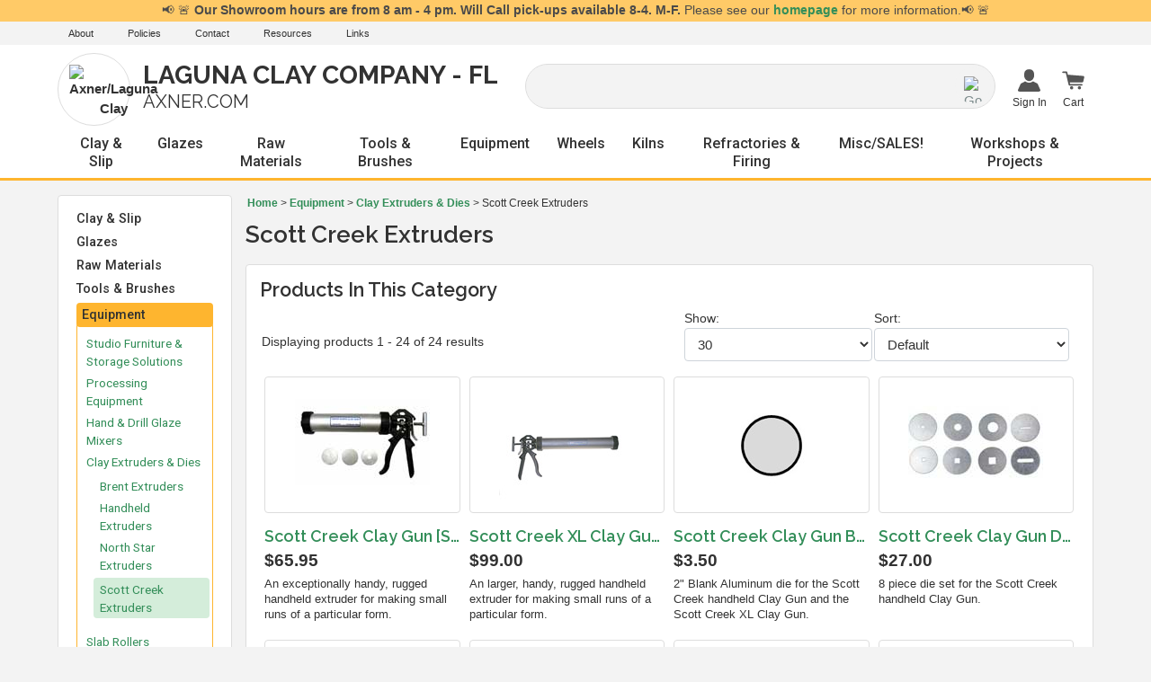

--- FILE ---
content_type: text/html; charset=utf-8
request_url: https://www.axner.com/scott-creek-extruders.aspx
body_size: 49579
content:


<!DOCTYPE html PUBLIC "-//W3C//DTD XHTML 1.0 Transitional//EN" "http://www.w3.org/TR/xhtml1/DTD/xhtml1-transitional.dtd">

<html xmlns="http://www.w3.org/1999/xhtml" lang="en">
<head id="ctl00_headTag"><title>
	Laguna Clay Company FL Axner.com - Scott Creek Extruders
</title>
    <script type="text/javascript" src="/scripts/jquery-3.5.1.min.js" integrity='sha384-ZvpUoO/+PpLXR1lu4jmpXWu80pZlYUAfxl5NsBMWOEPSjUn/6Z/hRTt8+pR6L4N2' crossorigin='anonymous'></script>
    <script type="text/javascript" src="/scripts/jquery-ui-1.13.0.min.js" integrity='sha384-GH7wmqAxDa43XGS89eXGbziWEki6l/Smy1U+dAI7ZbxlrLsmal+hLlTMqoPIIg1V' crossorigin='anonymous'></script>
    <script type="text/javascript" src="/scripts/json2.js" integrity='sha384-rY3wIRyRmLeQV74T/sN7A3vmSdmaUvjIIzs0Z0cxcwXDHrUumbS3B3u18KlipZ2i' crossorigin='anonymous'></script>
    <script type="text/javascript" src="/scripts/jstorage.js" integrity='sha384-oC7ifurXSiCOGfj0Uy8BEQzbYTql7TzwHA8cE+mQY4skImVU0TX2RYBBKdXDs5cp' crossorigin='anonymous'></script>

    <link rel="image_src" href="http://www.axner.com/themes/test/images/layout/site_logo.gif" /><link rel="stylesheet" type="text/css" href="/scripts/jQueryUiStyles/jquery-ui.min.css" /><meta name="description" content="Find your ceramic and pottery supply needs at Axner.com. We manufacture the Pacifica Pottery Wheel and Laguna Ceramic Clays. We also carry or dropship a wide selection of Ceramic Equipment, Pottery Supplies, Tools, Raw Materials, Glazes and more! Find Electric and Gas Kilns, Raku Kilns, Slab Rollers, Extruders, Pugmills, Ware Carts, Clay Mixers, Kiln Furniture including Shelves and Posts, Sculpture Tools, Handbuilding Tools from Kemper at Axner.com" /><meta name="keywords" content="pottery wheel, pottery kiln, clay, glaze, ceramics, tools, ceramic supplies, pottery supplies, Kilns, pugmills, clay mixers, glazes, extruders, slabrollers, potter&#39;s wheel, ceramic clays, glaze raw materials, clay raw materials, High Torque Axner Pottery Wheels, Axner Premium Ceramic Clays, Electric kilns, Gas Kilns, Raku Kilns, Slab Rollers, Extruders, Pug Mills, Ware Carts, Clay Mixers, Pugmills, Kiln Furniture, Shelves, Posts, Sculpture Tools, Handbuilding Tools, Kemper, Blue Heron, Pottery Books, Safety Gear, Raw Materials, glazes" /><meta property="og:description" content="Find your ceramic and pottery supply needs at Axner.com. We manufacture the Pacifica Pottery Wheel and Laguna Ceramic Clays. We also carry or dropship a wide selection of Ceramic Equipment, Pottery Supplies, Tools, Raw Materials, Glazes and more! Find Electric and Gas Kilns, Raku Kilns, Slab Rollers, Extruders, Pugmills, Ware Carts, Clay Mixers, Kiln Furniture including Shelves and Posts, Sculpture Tools, Handbuilding Tools from Kemper at Axner.com" /><meta property="og:image" content="http://www.axner.com/themes/test/images/layout/site_logo.gif" /><meta property="og:title" content="Laguna Clay Company FL Axner.com" /><meta property="og:site_name" content="Laguna Clay Company FL Axner.com" /><meta property="og:url" content="http://www.axner.com/" /><link rel="canonical" href="https://www.axner.com/scott-creek-extruders.aspx" />
    <script type="text/javascript" src="/scripts/storefront.js" integrity='sha384-wZ3DIKW9ZSoCKqJd55/BNLEcz3mgQhgMwHCw/jwN8k3RG+Hr9bq6e6m10w1YVJqQ' crossorigin='anonymous'></script>
    <script type="text/javascript" src="/scripts/storefront.ie10.js" integrity='sha384-9qRZorpiHcWTyPYogrGSXMS7WL+BQqd4f8L1TM8QShlm70sVe2mrRGcdOVqWssZ2' crossorigin='anonymous'></script>
    <script type="text/javascript" src="/scripts/jquery.producthistory.js" integrity='sha384-mGvZy9PlgY3eQGscCu2QBJCfNYGTuq65xdGE0VNdMv45A6y3R+TxUjF5aIZ+uLx3' crossorigin='anonymous'></script>
    <!--- meta --->

<meta name="viewport" content="width=device-width, initial-scale=1">

<!--- css --->

<link type="text/css" rel="stylesheet" href="/css/normalize.css?v=1" />
<link type="text/css" rel="stylesheet" href="/css/bootstrap2019.css?v=1" />
<link type="text/css" rel="stylesheet" href="/css/style2019.css?v=1.52" />
<link type="text/css" rel="stylesheet" href="/css/responsive2019.css?v=1.45" />
<link type="text/css" rel="stylesheet" href="/css/print2019.css?v=1" /><meta http-equiv="content-type" content="text/html; charset=utf-8" /><meta http-equiv="content-language" content="en-us" /></head>

<body id="ctl00_bodyTag" class="category-page-type scott-creek-extruders-page">

    <form name="aspnetForm" method="post" action="./scott-creek-extruders.aspx" id="aspnetForm">
<div>
<input type="hidden" name="__EVENTTARGET" id="__EVENTTARGET" value="" />
<input type="hidden" name="__EVENTARGUMENT" id="__EVENTARGUMENT" value="" />
<input type="hidden" name="__LASTFOCUS" id="__LASTFOCUS" value="" />
<input type="hidden" name="__VIEWSTATE" id="__VIEWSTATE" value="cnTJo1WZu8hW74Ux/APJTpKJalJz32hHSYPauzy2oXiP2XPx9G/pq5QQ7uFWYAJBLcsbrTh7xI6nwtc74JUiUkcGazbU23NSBZFvF/72BC32A9iHWfxaRBaaexvF0W7J3kgCELQSDOoTWm5aMtcV8CCJe6eOdL5LxagUeA0ukotNEX8AGZWADIBnGxGIqWICehAaS/PEqEkGkr6NMFee7F40czQnjDr2gmwg2utND31+nEg2/C0oRFnyS+ckVzINGbG6xUeVnxMukTKUYdQ7QDlOE8DHdpW7weymwX5N/[base64]//ZzBO2QyGFdUZmuVHhhgNcxUMdzzmJyoZZcey8sJ3jzrZZ/HKxl6tzuXpdt+H0S814OVbrW1vvaCLeInL+9ymDpSEtehb1bo9P4ZrR3gbuknl9fXWEhovYIu9PE240cjPzSbpy7qa3PaCOUkPrw9vemIQrfaaBUCLq2z/PDXKiiEX3Oveml6IfXQE/[base64]/uan+SSJlTlW9t7LbiM6weOgEtfHK5F5WyE3/iyUT55HR+D7mtXZhyqdZRn9uOtaplWbJ+RHiz40cjvXkT74VEv2LrN7N4W5wpLJh96YNRr5ROjmr/B0hKDjLkDlwFIcRyaeNkBrRFQ3y1+J1zagtTlTNcKMi6a4enoY+nhTmF9Rl5AsIvbfDvOQP7DLUpD6ONhetCQ+42f1t+Ipe2qpBMA5e3P91wAVYhAhgrD2sesHjLY/o6DldpSg53h8SS33MCRYDzN0GmjSdl4NuL8N1PZEV6xQLR7O2JEkzgRgPTnSk6lTiSwov5BD8QgQ99Cp3xOvCwxVjLkK/KL+ZAs/srT0XED9rNM8kOZNUmeTX/gFpwDg3xb+Hh6u/ZXgdIMLaUwnk6XXrLioA+yWbdW05hqHyaezdN9W/6Z+CxDeoOUF6k1sACShQ128Go5nzf/Yqexu2J3NckrhP3jidYs8SkmD8l9wqdJk/DvDuDvpYx+cu14zc5uDQRt7FqWKRpy6Wey9jciqr4PmXKlpeNcNRS2cponbK7Y+ihuFwPVJXa7M/tkAJPy6RqHewlz+vJfYqw/6Cg1OVxCX8OWJ8ym+Z2WCqYIr/fs+dLTksxWl7h2vtuP08iFYKgFosQivpbFBxJRbApk4eOW7sGZyF2aE6hTb+uTnzIer3kcQH54j/nbzD25yRNASYgHkO+mEvVUdu65zmXvZv7yrnOwHR1pIQ3ygFZ0wbyE4aH/xcw2lQCsLanH7iSDfHsyaoIG4Q/x+v49VWpe0LRvbBBg4OOWtHvI9aztZhcI0ZfVDrOVXauJx37B5urk2Pk/w36ksX9DwLYoffs2IX6Fd5Xy2t3BJL9bYRluZNNUYqDeZe+58e8xM02mqT8ZpKaRzKayS6wU0quIPQTXwNumi23fuq8TwywDrnHceCIgyi2J2jf/6NepOzE6LhYdbRQu/c+u3Ib7pmvOu7sGMYxmZZZgqX/mugVzmpILSk9fcOS9McZGpQ6uB5H/9kNAr8SGf6cCmqYmvkB0hGF9S1UZ7qnwLMV9u7jbgAFulF5lzmsL2jFDpR4C4Y62ph/[base64]/AjTydKTPiX98LBDXYAT6bYLsPTL0WBo/uehT1biH0f+qdcQ5PSuYFK5Owrt6+bpA0kB91VIcpzNfozBUPbCByoF8ICjUuRwAh+G1aBSMrOsR/9TZDMBYo+Qkb5QpYozI3kwejW/PSqKa7nqTbaEra5kewfj+nA+kcsI7A2HwwqdDtGdsJZ98xCDpGKRkPnvJCLKwYOH30onll7vHy1G343dP/yXqu1apWCeZmZ21uCXpiAqBzER5qiC5jfLWk/PjY99tAFxYz+DQMlWnAzksrxfcBkxeFe5fCB552GqWbX6qJK+kfxLDlYXLJxk/4kXoBdyXjg0MrixJu74AQLnTNoeLRjr39svglhFhd/P4EX+9iJMpxxQVVZxszfIpjXjtisB9r5r8BhsFxuydXmDrauwTsKHzvr6q0fxzL/j2aDphTXuTZOzbHWyiDmTMZe/qyFgguMfKCrgbdpsiLX5WZtI+0WY5CXVID6SSqGGvZjDuPT8B34=" />
</div>

<script type="text/javascript">
//<![CDATA[
var theForm = document.forms['aspnetForm'];
if (!theForm) {
    theForm = document.aspnetForm;
}
function __doPostBack(eventTarget, eventArgument) {
    if (!theForm.onsubmit || (theForm.onsubmit() != false)) {
        theForm.__EVENTTARGET.value = eventTarget;
        theForm.__EVENTARGUMENT.value = eventArgument;
        theForm.submit();
    }
}
//]]>
</script>


<script src="/WebResource.axd?d=pynGkmcFUV13He1Qd6_TZAG0REM8qqEBAHCZinHsmTftbBz8ARFqQG4SmTbTGQGNsxByiuhhp7M8BL__qlDclA2&amp;t=638259264720000000" type="text/javascript"></script>

<div>

	<input type="hidden" name="__VIEWSTATEGENERATOR" id="__VIEWSTATEGENERATOR" value="A4191B32" />
</div>
        

        

        

        <div id="wrapper">
            <table id="ctl00_container" class="page-container" cellspacing="0" cellpadding="0" border="0" style="border-collapse:collapse;">
	<tr id="ctl00_header">
		<td id="ctl00_headerContent" class="page-header"><header>
<script language="JavaScript" src="https://seal.networksolutions.com/siteseal/javascript/siteseal.js" type="text/javascript"></script>

<!-- Google tag (gtag.js) -->
<script async src="https://www.googletagmanager.com/gtag/js?id=G-6THX4191B3"></script>
<script>
  window.dataLayer = window.dataLayer || [];
  function gtag(){dataLayer.push(arguments);}
  gtag('js', new Date());

  gtag('config', 'G-6THX4191B3');
</script>


	<div id="announcement">
		<div id="ctl00_ctl03_contentItems">
			
	<div class="content-item"><div class="content-item-header"><span class="content-item-title">Florida Showroom Hours</span><span class="content-item-date">4/2/2020 1:56 PM</span></div><div class="content-item-body">📢 🚨 <b>Our Showroom hours are from 8 am - 4 pm. Will Call pick-ups available 8-4. M-F.</b> Please see our <a href="/">homepage</a> for more information.📢 🚨</div></div>

		</div>
	</div>

	<!-- topbar -->

	<div id="topbar">
		<div class="pagewidth">
			<ul class="topbar-links">
				<li class="topbar-link-a"><a href="http://www.axner.com/about-us.aspx">About</a></li>
				<li class="topbar-link-a"><a href="http://www.axner.com/policies.aspx">Policies</a></li>
				<li class="topbar-link-a"><a href="http://www.axner.com/contact-us.aspx">Contact</a></li>
				<li class="topbar-link-a"><a href="http://www.axner.com/resources.aspx">Resources</a></li>
				<li class="topbar-link-a"><a href="http://www.axner.com/links.aspx">Links</a></li>
				
				
			</ul>
		</div>
	</div>

	<!-- headercontainer -->

	<div class="pagewidth">
	
		<!-- responsive open/close menu button for nav -->
	
		<div id="open-button" class="closed">		
			<a href="javascript:void(0);" onclick="openMenu()">
				<svg version="1.1" xmlns="http://www.w3.org/2000/svg" xmlns:xlink="http://www.w3.org/1999/xlink" x="0px" y="0px" width="459px" height="459px" viewBox="0 0 459 459" enable-background="new 0 0 459 459" xml:space="preserve">
					<rect y="382.5" width="459" height="51"></rect>
					<rect y="204" width="459" height="51"></rect>
					<rect y="25.5" width="459" height="51"></rect>
				</svg>
			</a>
		</div>

	<div id="headercontainer">

			<div class="header-item logo">
				<a href="/">
				<div class="logo-icon">
					<div class="icon-parent">
						<img src="themes/test/images/layout/logo-pot.png" alt="Axner/Laguna Clay"/>
					</div>
				</div>
				<div class="logo-text">
					<div class="axner-laguna">Laguna Clay Company - FL</div>
					<div class="tagline">Axner.com</div>
				</div>
				</a>
			</div>
			
			<div class="header-item search"><div id="ctl00_ctl05_searchBox" class="custom-search" onkeypress="javascript:return WebForm_FireDefaultButton(event, &#39;ctl00_ctl05_go&#39;)">
			
  <table cellpadding="0" cellspacing="0">
	<tr>
	  <td class="custom-search-text"><span></span></td>
	  <td class="custom-search-field"><input name="ctl00$ctl05$search" type="text" maxlength="100" id="ctl00_ctl05_search" class="textbox" /></td>
	  <td class="custom-search-button"><input type="image" name="ctl00$ctl05$go" id="ctl00_ctl05_go" src="/themes/test/images/buttons/custom_search_submit.gif" alt="Go" style="border-width:0px;" /></td>
	</tr>
  </table>

		</div>		 
</div>
			
			<!-- account / cart -->
			<div class="header-item account">
			
				<ul class="header-account-container">
				
					<li class="header-account user">
						<!-- account -->
								<a class="user" href="login.aspx">
									<span class="header-icon">
										<svg version="1.1" id="Capa_1" xmlns="http://www.w3.org/2000/svg" xmlns:xlink="http://www.w3.org/1999/xlink" x="0px" y="0px"
											 width="409.165px" height="409.164px" viewBox="0 0 409.165 409.164" style="enable-background:new 0 0 409.165 409.164;"
											 xml:space="preserve">
										<g>
											<g>
												<path d="M204.583,216.671c50.664,0,91.74-48.075,91.74-107.378c0-82.237-41.074-107.377-91.74-107.377
													c-50.668,0-91.74,25.14-91.74,107.377C112.844,168.596,153.916,216.671,204.583,216.671z"/>
												<path d="M407.164,374.717L360.88,270.454c-2.117-4.771-5.836-8.728-10.465-11.138l-71.83-37.392
													c-1.584-0.823-3.502-0.663-4.926,0.415c-20.316,15.366-44.203,23.488-69.076,23.488c-24.877,0-48.762-8.122-69.078-23.488
													c-1.428-1.078-3.346-1.238-4.93-0.415L58.75,259.316c-4.631,2.41-8.346,6.365-10.465,11.138L2.001,374.717
													c-3.191,7.188-2.537,15.412,1.75,22.005c4.285,6.592,11.537,10.526,19.4,10.526h362.861c7.863,0,15.117-3.936,19.402-10.527
													C409.699,390.129,410.355,381.902,407.164,374.717z"/>
											</g>
										</svg>
									</span>
									<span class="header-label">
																				Sign In
																			</span>
								</a>
								<ul class="header-submenu ul-user">
																			<h3>Welcome!</h3>
										<li class="user-submenu-item login header-button"><a class="button" href="login.aspx">Sign In</a>
										</li>
																	</ul>
						<!-- end account -->
					</li>
					
					<li class="header-account cart">
					
						<!-- cart -->
							<a class="cart" href="cart.aspx">
								<span class="header-icon">
									<svg version="1.1" id="Capa_1" xmlns="http://www.w3.org/2000/svg" xmlns:xlink="http://www.w3.org/1999/xlink" x="0px" y="0px"
										 width="595px" height="485.667px" viewBox="0 194.5 595 485.667" enable-background="new 0 194.5 595 485.667"
										 xml:space="preserve">
									<circle cx="255.206" cy="632.89" r="43.11"/>
									<circle cx="461.229" cy="632.89" r="43.11"/>
									<path d="M590.031,352.261l-26.162,115.04c-3.064,13.472-17.739,23.273-34.716,23.273H205.507l10.469,43.986l307.434-0.106
										c12.127,0,21.955,8.575,21.955,19.149c0,10.583-9.828,19.159-21.955,19.159l-325.429,0.106c-11.232,0-20.418-7.242-21.823-16.592
										l-75.532-317.653h-70.39c-12.75,0-23.097-8.62-23.097-19.256c0-2.062,0.387-4.052,1.11-5.909
										c2.994-7.749,11.711-13.347,21.986-13.347h86.551c11.029,0,20.255,6.442,22.546,15.071c0.122,0.222,17.557,71.268,17.557,71.268
										c2.037-0.107,4.083-0.107,6.252,0.115l395.492,32.177C579.186,320.412,593.473,335.786,590.031,352.261z"/>
									</svg>
								</span>
								<span class="header-label">Cart</span>
							</a>
						<!-- end cart -->
						
							<ul class="header-submenu ul-cart">
								<h3>Cart</h3>
								<li class="cart-subtotal">
									<span class="cart-subtotal-label">Cart Subtotal</span>
									<span class="cart-subtotal-amount"><strong>$0.00</strong></span>
								</a>
								<li class="view-cart header-button"><a class="button" href="cart.aspx">View Cart</a></li>
								<li class="checkout header-button"><a class="button" href="checkout.aspx">Checkout</a></li>
								<!-- disclaimer -->
								<li class="disclaimer"><a href="pricing-and-payment.aspx">$20.00 Minimum Order</a></a>
								<!-- end disclaimer -->
							</ul>
						
					</li>
				
				</ul>
			

			</div>
			<!-- end account / cart -->
		
		</div>

	</div>

	<!-- nav -->
		
		<!-- nav output -->
	
		<nav class="closed">
			<div id="close-button">
				<a href="javascript:void(0);" onclick="openMenu()">
					<svg version="1.1" id="Capa_1" xmlns="http://www.w3.org/2000/svg" xmlns:xlink="http://www.w3.org/1999/xlink" x="0px" y="0px"
						 viewBox="0 0 449.998 449.998" style="enable-background:new 0 0 449.998 449.998;" xml:space="preserve">
							<polygon style="fill:#010002;" points="449.974,34.855 415.191,0 225.007,190.184 34.839,0 0.024,34.839 190.192,224.999 
								0.024,415.159 34.839,449.998 225.007,259.797 415.191,449.998 449.974,415.143 259.83,224.999 		"/>
					</svg>

				</a>
			</div>
			<div class="pagewidth">
				

<script src="/scripts/CategoryTree.js"></script>


  <ul class="module-list cat-nav">
    <li data-catId="cat-532" data-catImg-path=""><a href="/resources.aspx">Resources</a></li><li data-catId="cat-5" data-catImg-path=""><a href="/clays.aspx">Clay &amp; Slip</a><ul><li data-catId="cat-6" data-catImg-path="/ProductImages/clay/Thumb-low-fire-clays.jpg"><a href="/cone-06-04-clays.aspx">Δ LOW: Cone 06 - 04 Clays</a><ul><li data-catId="cat-516" data-catImg-path=""><a href="/low-fire-earthenware.aspx">Low - White Earthenware</a></li><li data-catId="cat-517" data-catImg-path=""><a href="/low-fire-red-earthenware.aspx">Low - Red Earthenware (Terracotta)</a></li></ul></li><li data-catId="cat-175" data-catImg-path="/ProductImages/clay/Thumb-mid-range-clays.jpg"><a href="/cone-5-6-clays.aspx">Δ MID: Cone 5 - 6 Clays</a><ul><li data-catId="cat-520" data-catImg-path=""><a href="/mid-range-stoneware.aspx">Mid - White Stoneware</a></li><li data-catId="cat-563" data-catImg-path=""><a href="/mid---speckled-stoneware.aspx">Mid - Speckled Stoneware</a></li><li data-catId="cat-564" data-catImg-path=""><a href="/mid---buff-brown-and-black-stoneware.aspx">Mid - Buff, Brown, Black, &amp; Red Stoneware</a></li><li data-catId="cat-519" data-catImg-path=""><a href="/mid-range-porcelain.aspx">Mid - Porcelain </a></li></ul></li><li data-catId="cat-176" data-catImg-path="/ProductImages/clay/Thumb-high-fire-clays.jpg"><a href="/cone-9-10-clays.aspx">Δ HIGH: Cone 9 - 10 Clays</a><ul><li data-catId="cat-524" data-catImg-path=""><a href="/high-fire-b-mix.aspx">High - White Stoneware</a></li><li data-catId="cat-523" data-catImg-path=""><a href="/high-fire-stoneware.aspx">High - Brown Stoneware</a></li><li data-catId="cat-522" data-catImg-path=""><a href="/high-fire-porcelain.aspx">High - Porcelain</a></li></ul></li><li data-catId="cat-521" data-catImg-path=""><a href="/mid-range-b-mix.aspx">⭐ All Laguna B-Mix</a></li><li data-catId="cat-292" data-catImg-path="/productimages/clay/coloredporcelains/Colored_Porcelains_0725.jpg"><a href="/colored-porcelains.aspx">Colored Porcelain</a></li><li data-catId="cat-518" data-catImg-path=""><a href="/raku.aspx">Raku</a></li><li data-catId="cat-225" data-catImg-path="/ProductImages/clay/Thumb-paper-clays.jpg"><a href="/paper-clays.aspx">Paper Clays</a></li><li data-catId="cat-411" data-catImg-path="/images/categories/self-hardening-clay.jpg"><a href="/air-dry-clays.aspx">Air Dry Clays</a></li><li data-catId="cat-550" data-catImg-path=""><a href="/slipcasting-supplies.aspx">Slipcasting Supplies</a><ul><li data-catId="cat-450" data-catImg-path="/images/categories/earthenware-slips2.jpg"><a href="/earthenware-slips.aspx">Liquid - Earthenware Slips</a></li><li data-catId="cat-451" data-catImg-path="/images/categories/stoneware-slips2.jpg"><a href="/stoneware-slips.aspx">Liquid - Stoneware Slips</a></li><li data-catId="cat-449" data-catImg-path="/images/categories/_laguna-fine-porcelain-slips.jpg"><a href="/laguna-fine-porcelain-slips.aspx">Liquid - Porcelain Slips</a></li><li data-catId="cat-438" data-catImg-path=""><a href="/pottery-plasters.aspx">Pottery Plasters</a></li><li data-catId="cat-442" data-catImg-path=""><a href="/mold-straps-and-bands.aspx">Slip Tools, Mold Straps &amp; Bands</a></li><li data-catId="cat-440" data-catImg-path=""><a href="/liquid-latex-.aspx">Liquid Latex</a></li></ul></li></ul></li><li data-catId="cat-164" data-catImg-path=""><a href="/glazes.aspx">Glazes</a><ul><li data-catId="cat-165" data-catImg-path="/ProductImages/glazes/laguna/_laguna-stack.jpg"><a href="/laguna-glazes-ready-to-use.aspx">Laguna Glazes (ready to use)</a><ul><li data-catId="cat-543" data-catImg-path="/images/categories/Silky_Underglazes_category.jpg"><a href="/laguna-silky-underglazes.aspx">Laguna Cone 06-10 Silky Underglaze Series</a></li><li data-catId="cat-195" data-catImg-path="/ProductImages/glazes/laguna/_cone-06-glazes.jpg"><a href="/laguna-cone-06-glazes.aspx">Laguna Cone 06 Glazes</a></li><li data-catId="cat-204" data-catImg-path="/productimages/glazes/laguna/GMS302_Turquoise_Versa5_Thumb.jpg"><a href="/laguna-cone-5-versa-5-glazes.aspx">Laguna Cone 5 Versa 5 Glazes</a></li><li data-catId="cat-191" data-catImg-path="/ProductImages/glazes/laguna/_cone-5-moroccan-sand-glazes.jpg"><a href="/laguna-cone-5-moroccan-sand-glazes.aspx">Laguna Cone 5 Moroccan Sand Glazes</a></li><li data-catId="cat-200" data-catImg-path="/ProductImages/glazes/laguna/_cone-5-crackle-glazes.jpg"><a href="/laguna-cone-5-crackle-glazes.aspx">Laguna Cone 5 Crackle Glazes</a></li><li data-catId="cat-202" data-catImg-path="/ProductImages/glazes/laguna/_cone-5-crystal-blossom-glazes.jpg"><a href="/laguna-cone-5-crystal-blossom-glazes.aspx">Laguna Cone 5 Crystal Blossom Glazes</a></li><li data-catId="cat-513" data-catImg-path="/images/categories/laguna-dry-lake-glazes.jpg"><a href="/laguna-cone-5-dry-lake-glazes.aspx">Laguna Cone 5 Dry Lake Glazes</a></li><li data-catId="cat-203" data-catImg-path="/ProductImages/glazes/laguna/_cone-5-dynasty-glazes.jpg"><a href="/laguna-cone-5-dynasty-glazes.aspx">Laguna Cone 5 Dynasty Glazes</a></li><li data-catId="cat-166" data-catImg-path="/ProductImages/glazes/laguna/_cone-5-mystic-glazes.jpg"><a href="/laguna-cone-5-mystic-glazes.aspx">Laguna Cone 5 Mystic Glazes</a></li><li data-catId="cat-548" data-catImg-path="/images/categories/Laguna_Cone5_Rainforest_Glazes.jpg"><a href="/laguna-cone-5-rainforest-glazes.aspx">Laguna Cone 5 Rainforest Glazes</a></li></ul></li><li data-catId="cat-192" data-catImg-path="/ProductImages/glazes/laguna/_laguna-dry-glaze.jpg"><a href="/laguna-dry-glazes-ready-to-mix.aspx">Laguna Dry Glazes (ready to mix)</a><ul><li data-catId="cat-222" data-catImg-path="/ProductImages/glazes/laguna/_dry-glazes.jpg"><a href="/laguna-dry-glazes.aspx">Laguna Dry Glazes</a></li><li data-catId="cat-223" data-catImg-path="/ProductImages/glazes/laguna/_dry-raku-glazes.jpg"><a href="/laguna-dry-raku-glazes.aspx">Laguna Dry Raku Glazes</a></li><li data-catId="cat-224" data-catImg-path="/ProductImages/glazes/laguna/_cone-06-glazes.jpg"><a href="/laguna-cone-06-dry-glazes.aspx">Laguna Cone 06 Dry Glazes</a></li><li data-catId="cat-193" data-catImg-path="/ProductImages/glazes/laguna/_cone-5-moroccan-sand-glazes.jpg"><a href="/laguna-cone-5-moroccan-sand-dry-glazes.aspx">Laguna Cone 5 Moroccan Sand Dry Glazes</a></li></ul></li><li data-catId="cat-273" data-catImg-path="/ProductImages/glazes/axner-glaze-pens/thumb-axner-overglaze-pen-and-refill.jpg"><a href="/laguna-glaze-overglaze-pens.aspx">Overglaze Pens </a></li><li data-catId="cat-272" data-catImg-path="/productimages/glazes/axner-glaze-pens/axner-underglaze-pen-and-refill.jpg"><a href="/laguna-underglaze-pens.aspx">Underglaze Pens</a></li><li data-catId="cat-404" data-catImg-path="/images/categories/amaco-ugl-pencils.jpg"><a href="/underglaze-pencils.aspx">Amaco Underglaze Pencils </a></li><li data-catId="cat-346" data-catImg-path="/productimages/glazes/LagunaLusterCat.jpg"><a href="/laguna-lusters.aspx">Laguna Lusters</a></li><li data-catId="cat-205" data-catImg-path="/ProductImages/glazes/spectrum/_spectrum-stack.jpg"><a href="/spectrum-glazes.aspx">Spectrum Glazes</a><ul><li data-catId="cat-209" data-catImg-path="/ProductImages/glazes/spectrum/_cone-06-underglazes.jpg"><a href="/spectrum-cone-06-6-underglazes.aspx">Spectrum Cone 06 - 6 Underglazes</a></li><li data-catId="cat-207" data-catImg-path="/ProductImages/glazes/spectrum/_cone-06-opaque-gloss-glazes.jpg"><a href="/spectrum-cone-06-04-opaque-gloss-glazes.aspx">Spectrum Cone 06/04 Opaque Gloss Glazes</a></li><li data-catId="cat-212" data-catImg-path="/productimages/glazes/spectrum/_cone-06-semi-transparent-glazes.jpg"><a href="/spectrum-cone-06-04-semi-transparent-gloss-glazes.aspx">Spectrum Cone 06/04 Semi-Transparent Gloss Glazes</a></li><li data-catId="cat-213" data-catImg-path="/productimages/glazes/spectrum/_cone-06-satin-glazes2.jpg"><a href="/spectrum-cone-06-04-satin-glazes.aspx">Spectrum Cone 06/04 Satin Glazes</a></li><li data-catId="cat-214" data-catImg-path="/productimages/glazes/spectrum/_cone-06-crackle-and-metallic-glazes.jpg"><a href="/cone0604-crackle-and-metallic-glazes.aspx">Spectrum Cone 06/04 Specialty Glazes: Crackles &amp; Metallics</a></li><li data-catId="cat-215" data-catImg-path="/ProductImages/glazes/spectrum/_cone-06-low-stone-glazes.jpg"><a href="/spectrum-cone-06-04-low-stone-glazes.aspx">Spectrum Cone 06/04 Low Stone Glazes</a></li><li data-catId="cat-216" data-catImg-path="/ProductImages/glazes/spectrum/_raku-glazes.jpg"><a href="/spectrum-raku-glazes.aspx">Spectrum Raku Glazes</a></li><li data-catId="cat-217" data-catImg-path="/ProductImages/glazes/spectrum/_cone-6-stoneware-glazes.jpg"><a href="/spectrum-cone-4-6-stoneware-glazes.aspx">Spectrum Cone 4/6 Stoneware Glazes</a></li><li data-catId="cat-221" data-catImg-path="/ProductImages/glazes/spectrum/Thumb_1072_Glaze_Thinner.jpg"><a href="/spectrum-miscellaneous-products.aspx">Spectrum Miscellaneous Products</a></li></ul></li><li data-catId="cat-574" data-catImg-path=""><a href="/all-clear-glazes.aspx">All Clear Glazes</a></li></ul></li><li data-catId="cat-226" data-catImg-path=""><a href="/raw-materials.aspx">Raw Materials</a><ul><li data-catId="cat-558" data-catImg-path=""><a href="/dry-raw-materials.aspx">All Dry Raw Materials</a><ul><li data-catId="cat-316" data-catImg-path=""><a href="/ball-clays.aspx">Ball Clays</a></li><li data-catId="cat-317" data-catImg-path=""><a href="/bentonites.aspx">Bentonites</a></li><li data-catId="cat-318" data-catImg-path=""><a href="/bone-ash.aspx">Bone Ash</a></li><li data-catId="cat-319" data-catImg-path=""><a href="/feldspars.aspx">Feldspars</a></li><li data-catId="cat-312" data-catImg-path=""><a href="/fireclays.aspx">Fireclays</a></li><li data-catId="cat-311" data-catImg-path=""><a href="/grogs-and-sand.aspx">Grogs &amp; Sand</a></li><li data-catId="cat-321" data-catImg-path=""><a href="/iron-oxides.aspx">Iron Oxides</a></li><li data-catId="cat-323" data-catImg-path=""><a href="/kaolins.aspx">Kaolins</a></li><li data-catId="cat-310" data-catImg-path=""><a href="/kyanites.aspx">Kyanites</a></li><li data-catId="cat-326" data-catImg-path=""><a href="/opacifiers.aspx">Opacifiers</a></li><li data-catId="cat-327" data-catImg-path=""><a href="/red-clays.aspx">Red Clays</a></li><li data-catId="cat-328" data-catImg-path=""><a href="/rutiles.aspx">Rutiles</a></li><li data-catId="cat-329" data-catImg-path=""><a href="/silicas.aspx">Silicas</a></li><li data-catId="cat-330" data-catImg-path=""><a href="/raw-slips.aspx">Slips</a></li><li data-catId="cat-331" data-catImg-path=""><a href="/suspenders.aspx">Suspenders</a></li><li data-catId="cat-320" data-catImg-path=""><a href="/frits.aspx">Frits</a></li></ul></li><li data-catId="cat-324" data-catImg-path=""><a href="/liquid-raw-materials.aspx">All Liquid Raw Materials</a></li><li data-catId="cat-322" data-catImg-path=""><a href="/oxides-and-colorants.aspx">&#127752;Oxides &amp; Colorants </a></li><li data-catId="cat-394" data-catImg-path="/images/categories/Thumb-stains.jpg"><a href="/stains-and-dyes.aspx">&#127752;Stains </a><ul><li data-catId="cat-395" data-catImg-path="/images/categories/Thumb-blueheron-stains.jpg"><a href="/blue-heron-stains.aspx">Blue Heron Stains</a></li><li data-catId="cat-396" data-catImg-path="/images/categories/Thumb-cerdec-stains.jpg"><a href="/cerdec-degussa-stains.aspx">Cerdec-Degussa Stains</a></li><li data-catId="cat-279" data-catImg-path="/ProductImages/glazes/mason-stains/Thumb_mason-stains.jpg"><a href="/mason-stains.aspx">Mason Stains&#174; (by Mason Color Works)</a></li></ul></li></ul></li><li data-catId="cat-3" data-catImg-path=""><a href="/tools-and-brushes.aspx">Tools &amp; Brushes</a><ul><li data-catId="cat-551" data-catImg-path=""><a href="/shop-by-brand.aspx">Shop by: Tool Brand</a><ul><li data-catId="cat-95" data-catImg-path="/ProductImages/tools/kemper/Thumb_PTK_Pottery_Tool_Kit.jpg"><a href="/kemper-tools.aspx">Kemper Tools</a></li><li data-catId="cat-201" data-catImg-path="/ProductImages/tools/kemper/Thumb_kemper-pro-line-tools.jpg"><a href="/kemper-pro-line-tools.aspx">Kemper Pro Line Tools</a></li><li data-catId="cat-123" data-catImg-path="/ProductImages/tools/sherrill-mud/Thumb_sherrill-mud-tools.jpg"><a href="/sherrill-mudtools.aspx">Sherrill MudTools</a></li><li data-catId="cat-143" data-catImg-path="/ProductImages/tools/blue-heron/Thumb_bh-pottery-toolkit.jpg"><a href="/blue-heron-tools.aspx">Blue Heron Tools</a></li><li data-catId="cat-545" data-catImg-path="/images/categories/Garrity.png"><a href="/garrity-tools.aspx">Garrity Tools</a></li><li data-catId="cat-127" data-catImg-path="/ProductImages/tools/Thumb_jacktroy-tsticks.jpg"><a href="/jack-troy.aspx">Jack Troy Throwing Sticks</a></li><li data-catId="cat-126" data-catImg-path="/ProductImages/tools/mkm/Thumb_mkm-pottery-tools.jpg"><a href="/mkm-pottery-tools.aspx">MKM Pottery Tools</a></li><li data-catId="cat-124" data-catImg-path="/productimages/tools/trim-gin/Thumb_trim-gin-tools1.jpg"><a href="/trim-gin-precision-tools.aspx">Trim Gin Tools</a></li><li data-catId="cat-575" data-catImg-path=""><a href="/xiem-tools.aspx">Xiem Tools</a></li><li data-catId="cat-238" data-catImg-path="/ProductImages/tools/giffin-grip/Thumb_giffin-grip.jpg"><a href="/giffin-grip.aspx">Giffin Grip &amp; Lid Master Calipers</a></li><li data-catId="cat-242" data-catImg-path="/ProductImages/tools/Thumb_slabmat.jpg"><a href="/slabmat.aspx">SlabMat</a></li><li data-catId="cat-237" data-catImg-path="/ProductImages/tools/steve-tool/Thumb_steve-tool.jpg"><a href="/the-steve-tool.aspx">The Steve Tool</a></li><li data-catId="cat-427" data-catImg-path="/images/categories/ultimate-edgers.jpg"><a href="/ultimate-edgers.aspx">Ultimate Edgers</a></li><li data-catId="cat-432" data-catImg-path="/images/categories/david-bradley-ribs.jpg"><a href="/bradley-ribs.aspx">Bradley Ribs</a></li><li data-catId="cat-560" data-catImg-path=""><a href="/cca---chinese-clay-art.aspx">CCA - Chinese Clay Art</a></li></ul></li><li data-catId="cat-357" data-catImg-path="/images/categories/grinding-stones-wheels-papers.jpg"><a href="/grinding.aspx">Abrasives </a></li><li data-catId="cat-234" data-catImg-path="/ProductImages/tools/Thumb_aluminum-scoop-12oz.jpg"><a href="/aluminum-scoops.aspx">Aluminum Scoops</a></li><li data-catId="cat-367" data-catImg-path="/images/categories/bevelingtools.jpg"><a href="/bevel-tools.aspx">Bevel Tools</a></li><li data-catId="cat-144" data-catImg-path="/ProductImages/tools/brushes/Thumb_artcraft-brush-set.jpg"><a href="/brushes.aspx">Brushes</a></li><li data-catId="cat-429" data-catImg-path="/images/categories/Thumb_transfer-paper.jpg"><a href="/decals-and-transfer-paper.aspx">Decals &amp; Transfer Paper</a></li><li data-catId="cat-241" data-catImg-path="/ProductImages/tools/rolling-pins/Thumb_rolling-pins.jpg"><a href="/rolling-pins.aspx">Rolling Pins</a></li><li data-catId="cat-233" data-catImg-path="/ProductImages/tools/Thumb_axner-precisiontrailing-bottle.jpg"><a href="/slip-trailing-bottles.aspx">Slip/Glaze Trailing Bottles</a></li><li data-catId="cat-313" data-catImg-path="/ProductImages/tools/sponges/Thumb-hyrda-sponge-deluxe.jpg"><a href="/sponges.aspx">Sponges</a></li><li data-catId="cat-426" data-catImg-path="/images/categories/Thumb_scott_creek_tile_cutters.jpg"><a href="/tile-cutters.aspx">Tile Cutters</a></li><li data-catId="cat-243" data-catImg-path="/ProductImages/tools/blue-heron/Thumb_bh-dipping-tongs.jpg"><a href="/tongs.aspx">Tongs</a></li></ul></li><li data-catId="cat-16" data-catImg-path=""><a href="/ceramic-equipment.aspx">Equipment</a><ul><li data-catId="cat-386" data-catImg-path="/images/categories/tables_carts_furn.jpg"><a href="/benches-tables-ware-carts-and-furniture.aspx">Studio Furniture &amp; Storage Solutions</a><ul><li data-catId="cat-457" data-catImg-path=""><a href="/ware-carts-and-accessories.aspx">Ware Carts and Shelves</a></li><li data-catId="cat-459" data-catImg-path=""><a href="/glaze-formulation-tables.aspx">Glaze Formulation Tables</a></li><li data-catId="cat-469" data-catImg-path=""><a href="/dry-storage-jars.aspx">Dry Storage Jars</a></li><li data-catId="cat-470" data-catImg-path=""><a href="/wet-storage-jars.aspx">Wet Storage Jars</a></li></ul></li><li data-catId="cat-557" data-catImg-path=""><a href="/processing-equipment.aspx">Processing Equipment</a><ul><li data-catId="cat-231" data-catImg-path="/ProductImages/equipment/sieves/Thumb_axner-minisieve-set.jpg"><a href="/strainers-and-sieves.aspx">Strainers &amp; Sieves</a></li><li data-catId="cat-476" data-catImg-path=""><a href="/scales.aspx">Scales</a></li><li data-catId="cat-477" data-catImg-path=""><a href="/hydrometers.aspx">Hydrometers</a></li><li data-catId="cat-21" data-catImg-path="/ProductImages/equipment/pug-mills/Thumb_shimpo-pm071-pugmill.jpg"><a href="/pug-mills.aspx">Pug Mills</a></li><li data-catId="cat-269" data-catImg-path="/ProductImages/equipment/ball-mills/Thumb_van-ho-ball-mill.jpg"><a href="/ball-mills-and-supplies.aspx">Ball Mills and Supplies</a></li><li data-catId="cat-380" data-catImg-path="/images/categories/soldner-clay-mixers.jpg"><a href="/soldner-clay-mixers.aspx">Soldner Clay Mixers</a></li></ul></li><li data-catId="cat-227" data-catImg-path="/ProductImages/equipment/drill-mixers/Thumb_jiffy-mixers.jpg"><a href="/hand-and-drill-glaze-mixers.aspx">Hand &amp; Drill Glaze Mixers</a><ul><li data-catId="cat-446" data-catImg-path="/images/categories/hand-mixers.jpg"><a href="/hand-mixers.aspx">Hand Mixers</a></li><li data-catId="cat-228" data-catImg-path="/ProductImages/equipment/drill-mixers/Thumb_hanson-mixers.jpg"><a href="/hanson-plunge-mixers.aspx">Hanson Plunge Mixers</a></li><li data-catId="cat-229" data-catImg-path="/ProductImages/equipment/drill-mixers/Thumb_jiffy-mixers.jpg"><a href="/jiffy-mixers.aspx">Jiffy Mixers</a></li><li data-catId="cat-230" data-catImg-path="/ProductImages/equipment/drill-mixers/Thumb_turbo-mixers.jpg"><a href="/turbo-mixers.aspx">Turbo Mixers</a></li></ul></li><li data-catId="cat-388" data-catImg-path="/images/categories/clay-extruders.jpg"><a href="/clay-extuders.aspx">Clay Extruders &amp; Dies</a><ul><li data-catId="cat-399" data-catImg-path=""><a href="/brent-extruders.aspx">Brent Extruders</a></li><li data-catId="cat-397" data-catImg-path=""><a href="/handheld-extruders.aspx">Handheld Extruders</a></li><li data-catId="cat-400" data-catImg-path=""><a href="/north-star-extruders.aspx">North Star Extruders</a></li><li class="selected" data-catId="cat-401" data-catImg-path=""><span>Scott Creek Extruders</span></li></ul></li><li data-catId="cat-19" data-catImg-path="/productimages/equipment/slab-rollers/Thumb-rolling-thunder-slabr.jpg"><a href="/slab-rollers.aspx">Slab Rollers</a><ul><li data-catId="cat-462" data-catImg-path=""><a href="/portable-slab-rollers.aspx">Portable Slab Rollers</a></li><li data-catId="cat-463" data-catImg-path=""><a href="/full-size-slab-rollers.aspx">Full Size Slab Rollers</a></li></ul></li><li data-catId="cat-374" data-catImg-path="/images/categories/banding-wheels-group.jpg"><a href="/banding-wheels-and-turntables.aspx">Banding Wheels &amp; Turntables</a><ul><li data-catId="cat-377" data-catImg-path="/images/categories/csi-group.jpg"><a href="/csi-turntables.aspx">CSI Turntables</a></li><li data-catId="cat-375" data-catImg-path="/images/categories/lcc-bwheel-group.jpg"><a href="/laguna-banding-wheels.aspx">Laguna Banding Wheels</a></li><li data-catId="cat-376" data-catImg-path="/images/categories/shimpo-bwheel-group.jpg"><a href="/shimpo-banding-wheels.aspx">Shimpo Banding Wheels</a></li></ul></li><li data-catId="cat-393" data-catImg-path="/images/categories/spraybooths.jpg"><a href="/spray-booths.aspx">Spray Booths</a><ul><li data-catId="cat-492" data-catImg-path=""><a href="/laguna-spray-booths.aspx">Laguna Spray Booths</a></li><li data-catId="cat-467" data-catImg-path=""><a href="/spray-booth-motors.aspx">Spray Booth Motors</a></li><li data-catId="cat-468" data-catImg-path=""><a href="/spray-booth-filters.aspx">Spray Booth Filters</a></li><li data-catId="cat-473" data-catImg-path=""><a href="/spray-guns-and-parts.aspx">Spray Guns &amp; Accessories </a></li></ul></li><li data-catId="cat-406" data-catImg-path="/images/categories/slumphump.jpg"><a href="/pure-and-simple-slumphump-molds.aspx">Pure &amp; Simple SlumpHump Molds</a></li></ul></li><li data-catId="cat-167" data-catImg-path=""><a href="/potters-wheels.aspx">Wheels</a><ul><li data-catId="cat-554" data-catImg-path=""><a href="/shop-by-wheel-brand.aspx">Shop by: Wheel Brand</a><ul><li data-catId="cat-169" data-catImg-path="/ProductImages/wheels/Thumb_pacifica-wheel.jpg"><a href="/pacifica-potters-wheels.aspx">Pacifica Potter&#39;s Wheels</a></li><li data-catId="cat-170" data-catImg-path="/ProductImages/wheels/Thumb_brent-wheelb.jpg"><a href="/brent-potters-wheels.aspx">Brent Potter&#39;s Wheels</a></li><li data-catId="cat-180" data-catImg-path="/ProductImages/wheels/thumb_shimpo-rkwhisper-potterswheel.jpg"><a href="/shimpo-potters-wheels.aspx">Shimpo Potter&#39;s Wheels</a></li><li data-catId="cat-171" data-catImg-path="/ProductImages/wheels/Thumb_creative-clayboss.jpg"><a href="/speedball-ci-potters-wheels.aspx">Speedball / C.I. Potter&#39;s Wheels</a></li><li data-catId="cat-186" data-catImg-path="/ProductImages/wheels/Thumb_lockerbie-kick-wheel.jpg"><a href="/lockerbie-kick-wheels.aspx">Lockerbie Kick Wheels</a></li></ul></li><li data-catId="cat-555" data-catImg-path=""><a href="/shop-by-type-of-wheel.aspx">Shop by: Type of Wheel </a><ul><li data-catId="cat-485" data-catImg-path=""><a href="/electric-potters-wheels.aspx">Electric Potters Wheels</a></li><li data-catId="cat-486" data-catImg-path=""><a href="/table-top-potters-wheels.aspx">Table Top Potters Wheels</a></li><li data-catId="cat-487" data-catImg-path=""><a href="/potters-kick-wheels.aspx">Potters Kick Wheels</a></li></ul></li><li data-catId="cat-250" data-catImg-path="/ProductImages/wheels-accessories/bats/Thumb_axner-bats.jpg"><a href="/bats.aspx">Throwing Bats</a><ul><li data-catId="cat-260" data-catImg-path="/ProductImages/wheels-accessories/bats/Thumb_bat-pins-universal.jpg"><a href="/bat-pins.aspx">Bat Pins</a></li><li data-catId="cat-252" data-catImg-path="/productimages/wheels-accessories/bats/color_bats.jpg"><a href="/speedball-plastic-bats.aspx">Speedball Plastic Bats</a></li><li data-catId="cat-251" data-catImg-path="/ProductImages/wheels-accessories/bats/Thumb_amaco-plasti-bats.jpg"><a href="/amaco-plasti-bats.aspx">AMACO Plasti-Bats</a></li></ul></li><li data-catId="cat-248" data-catImg-path=""><a href="/accessories-for-potters-wheels.aspx">Throwing Accessories </a><ul><li data-catId="cat-332" data-catImg-path="/ProductImages/tools/giffin-grip/Thumb_giffin-grip.jpg"><a href="/giffingrip.aspx">Giffin Grip</a></li><li data-catId="cat-496" data-catImg-path="/images/categories/bailey-qt2.jpg"><a href="/bailey-quick-trim-2.aspx">Quick-Trim II</a></li><li data-catId="cat-264" data-catImg-path="/ProductImages/wheels-accessories/axner-power-arm/Thumb_axner-power-arm.jpg"><a href="/axner-power-arm.aspx">Jigger Arm</a></li><li data-catId="cat-263" data-catImg-path="/ProductImages/wheels-accessories/potters-stools/Thumb_axner-stacking-stool.jpg"><a href="/potters-stools.aspx">Pottery Stools</a></li><li data-catId="cat-333" data-catImg-path="/ProductImages/wheels/Thumb_pacifica-workstation.jpg"><a href="/brand-specific-wheel-accessories-and-parts.aspx">Brand-Specific Wheel Accessories &amp; Parts</a></li><li data-catId="cat-258" data-catImg-path="/ProductImages/wheels-accessories/bats/Thumb_P&S-bat-mold-A.jpg"><a href="/pure-and-simple-bat-mold-system.aspx">Pure &amp; Simple Bat Mold System</a></li></ul></li></ul></li><li data-catId="cat-130" data-catImg-path=""><a href="/kilns.aspx">Kilns</a><ul><li data-catId="cat-556" data-catImg-path=""><a href="/shop-by-kiln-type.aspx">Shop by: Type of Kiln</a><ul><li data-catId="cat-489" data-catImg-path="/images/categories/Thumb_skutt-km1227.jpg"><a href="/electric-kilns.aspx">Electric Kilns</a></li><li data-catId="cat-306" data-catImg-path="/productimages/kilns/Thumb_laguna-le20040c.jpg"><a href="/gas-kilns.aspx">Gas Kilns</a></li><li data-catId="cat-365" data-catImg-path="/productimages/kilns/Thumb_axner-heatwave-raku.jpg"><a href="/raku-kilns.aspx">Raku Kilns</a></li><li data-catId="cat-491" data-catImg-path="/images/categories/Thumb_skutt-firebox8.jpg"><a href="/glass-kilns.aspx">Glass Kilns</a></li></ul></li><li data-catId="cat-338" data-catImg-path="/ProductImages/kilns-accessories/kiln-vents/Thumb_laguna-kiln-hoods.jpg"><a href="/kiln-vents-and-hoods.aspx">Kiln Vents, Hoods, &amp; Accessories </a><ul><li data-catId="cat-499" data-catImg-path="/images/categories/skutt-envirovent.jpg"><a href="/skutt-envirovent.aspx">EnviroVent</a></li><li data-catId="cat-293" data-catImg-path="/ProductImages/kilns-accessories/kiln-controllers/Thumb_paragon-tnf-2-controller.jpg"><a href="/kiln-controllers.aspx">Kiln Controllers</a></li><li data-catId="cat-340" data-catImg-path="/ProductImages/kilns-accessories/kiln-vents/Thumb_orton-ventmaster.jpg"><a href="/orton-ventmaster.aspx">Orton VentMaster</a></li><li data-catId="cat-334" data-catImg-path="/ProductImages/kilns-accessories/Thumb_kiln-furniture.jpg"><a href="/kiln-accessories-and-supplies.aspx">Kiln Firing Supplies</a></li></ul></li><li data-catId="cat-145" data-catImg-path="/ProductImages/kilns/Thumb_olympic-2823h.jpg"><a href="/olympic-kilns.aspx">Olympic Kilns</a><ul><li data-catId="cat-147" data-catImg-path="/ProductImages/kilns/Thumb_olympic-1823eraku.jpg"><a href="/olympic-electric-raku-kilns.aspx">Olympic Electric Raku Kilns</a></li><li data-catId="cat-154" data-catImg-path="/ProductImages/kilns/Thumb_olympic-28-raku.jpg"><a href="/olympic-gas-raku-kilns.aspx">Olympic Gas Raku Kilns</a></li><li data-catId="cat-146" data-catImg-path="/ProductImages/kilns/Thumb_olympic-hb89.jpg"><a href="/olympic-120v-kilns.aspx">Olympic 120V Kilns</a></li><li data-catId="cat-150" data-catImg-path="/ProductImages/kilns/Thumb_olympic-2827he.jpg"><a href="/olympic-freedom-kilns.aspx">Olympic Freedom Kilns</a></li><li data-catId="cat-434" data-catImg-path="/images/categories/Thumb_olympic-medallion-artist-series.jpg"><a href="/olympic-medallion-artist-series-kilns.aspx">Olympic Medallion Artist Series Kilns</a></li><li data-catId="cat-151" data-catImg-path="/ProductImages/kilns/Thumb_olympic-2823h.jpg"><a href="/olympic-stackable-kilns.aspx">Olympic Stackable Kilns</a></li><li data-catId="cat-152" data-catImg-path="/ProductImages/kilns/Thumb_olympic-3018h.jpg"><a href="/olympic-oval-kilns.aspx">Olympic Oval Kilns</a></li><li data-catId="cat-354" data-catImg-path="/productimages/kilns/Thumb_olympic-champ.jpg"><a href="/olympic-champ-kilns.aspx">Olympic Champ Kilns</a></li><li data-catId="cat-353" data-catImg-path="/productimages/kilns/Thumb_olympic-dm2823he.jpg"><a href="/olympic-dual-media-kilns.aspx">Olympic Dual Media Kilns</a></li></ul></li><li data-catId="cat-355" data-catImg-path="/productimages/kilns/Thumb_skutt-km1227.jpg"><a href="/skutt-kilns.aspx">Skutt Kilns</a><ul><li data-catId="cat-358" data-catImg-path="/productimages/kilns/Thumb_skutt-km1227.jpg"><a href="/skutt-kilnmaster-automatic-kilns.aspx">Skutt KilnMaster Automatic Kilns</a></li><li data-catId="cat-359" data-catImg-path="/productimages/kilns/Thumb_skutt-gm1227.jpg"><a href="/skutt-glassmaster-kilns.aspx">Skutt GlassMaster Kilns</a></li></ul></li><li data-catId="cat-577" data-catImg-path="/images/categories/KILCA2327D_Thumb.jpg"><a href="/cone-art-kilns.aspx">Cone Art Kilns</a></li><li data-catId="cat-61" data-catImg-path="/productimages/kilns/Thumb_l&l-e23t-3.jpg"><a href="/l-and-l-kilns.aspx">L&amp;L Kilns</a><ul><li data-catId="cat-62" data-catImg-path="/productimages/kilns/Thumb_l&l-e23t-3.jpg"><a href="/easy-fire-automatic-kilns.aspx">L&amp;L Easy-Fire Automatic Kilns</a></li><li data-catId="cat-433" data-catImg-path="/images/categories/l&l-school-master-kilns.jpg"><a href="/school-master-k-12-kilns.aspx">L&amp;L School-Master K-12 School Kilns</a></li></ul></li><li data-catId="cat-488" data-catImg-path="/images/categories/Thumb_laguna-le20024.jpg"><a href="/laguna-kilns.aspx">Laguna Gas &amp; Raku Kilns</a></li><li data-catId="cat-544" data-catImg-path=""><a href="/cress-kilns.aspx">Cress Kilns</a></li></ul></li><li data-catId="cat-23" data-catImg-path=""><a href="/refractories-and-firing.aspx">Refractories &amp; Firing</a><ul><li data-catId="cat-244" data-catImg-path="/ProductImages/kilns-accessories/pyrometric-cones/Thumb_pyrometric-cones.jpg"><a href="/cones-bars-and-cone-plaques.aspx">Δ Cones &amp; Pyrometric Bars Δ</a></li><li data-catId="cat-274" data-catImg-path="/ProductImages/kilns-accessories/Thumb_kiln-furniture.jpg"><a href="/kiln-furniture.aspx">Kiln Furniture &amp; Supplies</a><ul><li data-catId="cat-275" data-catImg-path="/ProductImages/kilns-accessories/kiln-shelves-cordierite/Thumb_18x18-square-shelf.jpg"><a href="/cordierite-kiln-shelves.aspx">Cordierite Kiln Shelves</a></li><li data-catId="cat-276" data-catImg-path="/ProductImages/kilns-accessories/kiln-shelves-nitride-bonded/Thumb_18x24-rectangular-shelf.jpg"><a href="/nitride-bonded-silicon-carbide-kiln-shelves.aspx">Nitride-Bonded Silicon Carbide Kiln Shelves</a></li><li data-catId="cat-280" data-catImg-path="/ProductImages/kilns-accessories/kiln-posts/Thumb_6x1.5-inch-cordierite-post.jpg"><a href="/kiln-posts-and-hard-brick-soaps.aspx">Kiln Posts</a></li><li data-catId="cat-337" data-catImg-path="/productimages/kilns-accessories/kiln-wash/Thumb_lees-kiln-washa.jpg"><a href="/kiln-wash.aspx">Kiln Wash</a></li><li data-catId="cat-281" data-catImg-path="/ProductImages/kilns-accessories/plate-and-tile-setters/Thumb_stackable-tile-and-plate-setters.jpg"><a href="/plate-setters-and-tile-setters.aspx">Plate Setters &amp; Tile Setters</a></li><li data-catId="cat-282" data-catImg-path="/ProductImages/kilns-accessories/stilts/Thumb_speedy-spurs.jpg"><a href="/stilts-bead-racks-and-ceramic-rods.aspx">Stilts, Bead Racks, &amp; Ceramic Rods</a></li><li data-catId="cat-283" data-catImg-path="/ProductImages/kilns-accessories/peephole-plugs/Thumb_olympic-peephole-plug.jpg"><a href="/peephole-plugs.aspx">Kiln Peephole Plugs</a></li></ul></li><li data-catId="cat-552" data-catImg-path=""><a href="/kiln-building-and-repair.aspx">Building / Repairing a Kiln</a><ul><li data-catId="cat-284" data-catImg-path="/ProductImages/kilns-accessories/burners-and-accessories/Thumb_venturi-burners.jpg"><a href="/burners-and-accessories.aspx">Gas Burners &amp; Accessories</a></li><li data-catId="cat-294" data-catImg-path="/ProductImages/kilns-accessories/kiln-insulation/Thumb_hard-firebrick.jpg"><a href="/refractory-brick-and-blanket.aspx">Refractory brick, blanket</a></li><li data-catId="cat-482" data-catImg-path="/images/categories/FS105sm.jpg"><a href="/ceramic-fiber-buttons.aspx">Ceramic Fiber Buttons</a></li><li data-catId="cat-410" data-catImg-path=""><a href="/patch-mender-fix-it.aspx">Patch, Mender, Fix-It</a></li></ul></li><li data-catId="cat-289" data-catImg-path="/productimages/safety-and-hygiene/thumb_leather-welders-gloves.jpg"><a href="/heat-protective-gear.aspx">Heat Protective Gear</a></li><li data-catId="cat-425" data-catImg-path="/images/categories/nichrome-wire.jpg"><a href="/nichrome-wire.aspx">Nichrome Wire</a></li><li data-catId="cat-335" data-catImg-path="/ProductImages/kilns-accessories/oxyprobe/Thumb-fireball-oxyprobe.jpg"><a href="/oxygen-probes.aspx">Oxygen Probes</a></li><li data-catId="cat-484" data-catImg-path="/images/categories/Thumb_raku-tongs-teeth.jpg"><a href="/raku-tongs.aspx">Raku Tongs</a></li><li data-catId="cat-300" data-catImg-path="/productimages/kilns-accessories/pyrometers-and-thermocouples/Thumb_pyrometers-and-thermocouples.jpg"><a href="/pyrometers-and-thermocouples.aspx">Pyrometers &amp; Thermocouples</a></li></ul></li><li data-catId="cat-177" data-catImg-path=""><a href="/parts-and-finishing.aspx">Misc/SALES!</a><ul><li data-catId="cat-483" data-catImg-path="/images/categories/Thumb-cork-pads.jpg"><a href="/adhesive-pads.aspx">Adhesive Pads</a></li><li data-catId="cat-349" data-catImg-path="/images/categories/bisque-tiles.jpg"><a href="/bisque-tiles.aspx">Bisque Tiles</a></li><li data-catId="cat-342" data-catImg-path="/images/categories/displays.jpg"><a href="/plate-stands-and-hangers.aspx">Plate Stands</a></li><li data-catId="cat-314" data-catImg-path="/images/categories/rubber-plugs.jpg"><a href="/rubber-plugs.aspx">Rubber Plugs</a></li><li data-catId="cat-245" data-catImg-path=""><a href="/safety-gear.aspx">Safety Gear</a></li><li data-catId="cat-566" data-catImg-path=""><a href="/sale-items.aspx">W.S.L. Sale Items! &#128176;</a><ul><li data-catId="cat-567" data-catImg-path="/images/categories/Thumb_bh-pottery-toolkit.jpg"><a href="/2026-sale---tools-and-misc-items.aspx">Tools &amp; Misc. Items - 2026 Sale</a></li><li data-catId="cat-569" data-catImg-path="/productimages/glazes/laguna/thumb_em1149_peacock_glaze.jpg"><a href="/2026-sale---liquid-glazes.aspx">Laguna Glazes - 2026 Sale</a></li><li data-catId="cat-573" data-catImg-path="/productimages/glazes/spectrum/thumb_903_emerald_glaze.jpg"><a href="/spectrum-glazes---2026-sale.aspx">Spectrum Glazes - 2026 Sale</a></li><li data-catId="cat-572" data-catImg-path="/productimages/glazes/opulence/thumb_461_evening_shade_glaze.jpg"><a href="/opulence-glazes---2026-sale.aspx">Opulence Glazes - 2026 Sale</a></li><li data-catId="cat-571" data-catImg-path="/productimages/clay/american-clay-products-white-stoneware.jpg"><a href="/2026-sale---clay-bodies.aspx">Clay Bodies - 2026 Sale </a></li><li data-catId="cat-570" data-catImg-path="/productimages/kilns-accessories/kiln-shelves-cordierite/13-round-shelfwm.jpg"><a href="/2026-sale---kiln-shelves.aspx">Kiln Shelves - 2026 Sale </a></li><li data-catId="cat-568" data-catImg-path="/productimages/glass/frits/saturated/FEF306-violet.jpg"><a href="/2026-sale---dry-materials-and-glazes.aspx">Fusible Frits - 2026 Sale </a></li><li data-catId="cat-576" data-catImg-path=""><a href="/scales---2026-sale.aspx">Scales &amp; Molds - 2026 Sale </a></li></ul></li></ul></li><li data-catId="cat-525" data-catImg-path=""><a href="/lesson_plans.aspx">Workshops &amp; Projects</a><ul><li data-catId="cat-578" data-catImg-path=""><a href="/2026-workshops.aspx">2026 Workshops</a></li><li data-catId="cat-526" data-catImg-path="/images/categories/airdry.jpg"><a href="/lessonplans-airdry-clay.aspx">Mexo Airdry Clay Projects</a><ul><li data-catId="cat-528" data-catImg-path=""><a href="/lessonplans-organic-seed-blossom.aspx">Organic Seed Blossom</a></li><li data-catId="cat-529" data-catImg-path=""><a href="/lessonplans-wildflower.aspx">Wildflower</a></li></ul></li></ul></li>	  
  </ul>  

			</div>
		</nav>
		
		<div id="navbg" class="closed"></div>
		
	<!-- end -->

</header></td>
	</tr><tr id="ctl00_body" class="page-body">
		<td id="ctl00_bodyContent" class="page-body-content">
                        <div role="main">
                            <table id="ctl00_columns" class="page-body-columns" cellspacing="0" cellpadding="0" border="0" style="border-collapse:collapse;">
			<tr>
				<td id="ctl00_leftColumn" class="page-column-left"><div id="sidebar">


<script src="/scripts/CategoryTree.js"></script>


  <ul class="module-list cat-nav">
    <li data-catId="cat-532" data-catImg-path=""><a href="/resources.aspx">Resources</a></li><li data-catId="cat-5" data-catImg-path=""><a href="/clays.aspx">Clay &amp; Slip</a></li><li data-catId="cat-164" data-catImg-path=""><a href="/glazes.aspx">Glazes</a></li><li data-catId="cat-226" data-catImg-path=""><a href="/raw-materials.aspx">Raw Materials</a></li><li data-catId="cat-3" data-catImg-path=""><a href="/tools-and-brushes.aspx">Tools &amp; Brushes</a></li><li data-catId="cat-16" data-catImg-path=""><a href="/ceramic-equipment.aspx">Equipment</a><ul><li data-catId="cat-386" data-catImg-path="/images/categories/tables_carts_furn.jpg"><a href="/benches-tables-ware-carts-and-furniture.aspx">Studio Furniture &amp; Storage Solutions</a></li><li data-catId="cat-557" data-catImg-path=""><a href="/processing-equipment.aspx">Processing Equipment</a></li><li data-catId="cat-227" data-catImg-path="/ProductImages/equipment/drill-mixers/Thumb_jiffy-mixers.jpg"><a href="/hand-and-drill-glaze-mixers.aspx">Hand &amp; Drill Glaze Mixers</a></li><li data-catId="cat-388" data-catImg-path="/images/categories/clay-extruders.jpg"><a href="/clay-extuders.aspx">Clay Extruders &amp; Dies</a><ul><li data-catId="cat-399" data-catImg-path=""><a href="/brent-extruders.aspx">Brent Extruders</a></li><li data-catId="cat-397" data-catImg-path=""><a href="/handheld-extruders.aspx">Handheld Extruders</a></li><li data-catId="cat-400" data-catImg-path=""><a href="/north-star-extruders.aspx">North Star Extruders</a></li><li class="selected" data-catId="cat-401" data-catImg-path=""><span>Scott Creek Extruders</span></li></ul></li><li data-catId="cat-19" data-catImg-path="/productimages/equipment/slab-rollers/Thumb-rolling-thunder-slabr.jpg"><a href="/slab-rollers.aspx">Slab Rollers</a></li><li data-catId="cat-374" data-catImg-path="/images/categories/banding-wheels-group.jpg"><a href="/banding-wheels-and-turntables.aspx">Banding Wheels &amp; Turntables</a></li><li data-catId="cat-393" data-catImg-path="/images/categories/spraybooths.jpg"><a href="/spray-booths.aspx">Spray Booths</a></li><li data-catId="cat-406" data-catImg-path="/images/categories/slumphump.jpg"><a href="/pure-and-simple-slumphump-molds.aspx">Pure &amp; Simple SlumpHump Molds</a></li></ul></li><li data-catId="cat-167" data-catImg-path=""><a href="/potters-wheels.aspx">Wheels</a></li><li data-catId="cat-130" data-catImg-path=""><a href="/kilns.aspx">Kilns</a></li><li data-catId="cat-23" data-catImg-path=""><a href="/refractories-and-firing.aspx">Refractories &amp; Firing</a></li><li data-catId="cat-177" data-catImg-path=""><a href="/parts-and-finishing.aspx">Misc/SALES!</a></li><li data-catId="cat-525" data-catImg-path=""><a href="/lesson_plans.aspx">Workshops &amp; Projects</a></li>	  
  </ul>  

</div>

<script type="text/javascript">
    productHistory.HistoryActionQueue.push(function () { productHistory.renderProductHistory(5, 'ctl00_ctl25_productHistoryDiv') });
    </script>

<div class="product-history-module-container" style="display:none">
<table border="0" cellpadding="0" cellspacing="0" class="module product-list-module" style="width:100%;">
					<tr>

					</tr><tr>
						<td class="module-body"><div class="pagewidth">
<h5>Recently Viewed</h5>
      
  
    <div id="ctl00_ctl25_productHistoryDiv" class="product-list-module product-history-module">
        <input name="ctl00$ctl25$hiddenShowPrice" type="hidden" id="ctl00_ctl25_hiddenShowPrice" class="product-history-showprice" value="False" />
        <input name="ctl00$ctl25$hiddenShowThumb" type="hidden" id="ctl00_ctl25_hiddenShowThumb" class="product-history-showthumb" value="True" />
        <input name="ctl00$ctl25$isUserAuthenticated" type="hidden" id="ctl00_ctl25_isUserAuthenticated" class="product-history-isUserLoggedIn" value="False" />
        <input name="ctl00$ctl25$CurrencySymbol" type="hidden" id="ctl00_ctl25_CurrencySymbol" class="product-history-currency" value="$" />
    </div>	 
  
</div></td>
					</tr>
				</table>
    <iframe id="httpsHistoryiframe" class="httpsHistoryiframe" sitesecureurl="https://www.axner.com/" src="https://www.axner.com//scripts/httpsProductHistory.html" hidden="hidden" style="visibility:hidden"></iframe>
</div>
</td><td id="ctl00_centerColumn" class="page-column-center"><div id="ctl00_breadcrumb" class="breadcrumb">
					
                                            <span id="ctl00_breadcrumbContent"><span><a href="/">Home</a></span><span>&#160;&gt;&#160;</span><span><a href="/ceramic-equipment.aspx">Equipment</a></span><span>&#160;&gt;&#160;</span><span><a href="/clay-extuders.aspx">Clay Extruders &amp; Dies</a></span><span>&#160;&gt;&#160;</span><span>Scott Creek Extruders</span></span>
                                        
				</div>


    <!-- category name -->

<h1 class="category-name">Scott Creek Extruders</h1>


<!-- category full description -->



<!-- category sub-categories -->

<div class="category-sub-categories"></div>


<!-- product list layout -->

<div class="category-products">

	<h3>Products In This Category</h3>

	

<table id="ctl00_pageContent_ctl06_resultsHeader" cellpadding="2" cellspacing="0" style="width:100%" class="product-list-results-header">
					<tr>
						<td id="ctl00_pageContent_ctl06_resultCell" class="product-list-results">Displaying products 1 - 24 of 24 results</td>
						<td id="ctl00_pageContent_ctl06_sizeCell" class="product-list-size"><label for="ctl00_pageContent_ctl06_sizeSelector" id="ctl00_pageContent_ctl06_sizeLabel" class="label">Show:</label> <select name="ctl00$pageContent$ctl06$sizeSelector" onchange="javascript:setTimeout(&#39;__doPostBack(\&#39;ctl00$pageContent$ctl06$sizeSelector\&#39;,\&#39;\&#39;)&#39;, 0)" id="ctl00_pageContent_ctl06_sizeSelector" class="select">
							<option value="10">
								10
							</option><option value="20">
								20
							</option><option value="30" selected="selected">
								30
							</option><option value="200">
								200
							</option>
						</select></td>
						<td id="ctl00_pageContent_ctl06_sortCell" class="product-list-sort" style="width:25%"><label for="ctl00_pageContent_ctl06_sortSelector" id="ctl00_pageContent_ctl06_sortLabel" class="label">Sort:</label> <select name="ctl00$pageContent$ctl06$sortSelector" onchange="javascript:setTimeout(&#39;__doPostBack(\&#39;ctl00$pageContent$ctl06$sortSelector\&#39;,\&#39;\&#39;)&#39;, 0)" id="ctl00_pageContent_ctl06_sortSelector" class="select">
							<option value="Default" selected="selected">
								Default
							</option><option value="Price Low to High">
								Price Low to High
							</option><option value="Price High to Low">
								Price High to Low
							</option><option value="Name (A-Z)">
								Name (A-Z)
							</option><option value="Name (Z-A)">
								Name (Z-A)
							</option><option value="Newest">
								Newest
							</option>
						</select></td>
					</tr>
				</table>
				



<table id="ctl00_pageContent_ctl06_productList" class="product-list" cellspacing="0" border="0" style="width:100%;border-collapse:collapse;">
					<tr>
						<td class="product-list-item-container" style="width:100%;">
		<div class="product-list-item" onkeypress="javascript:return WebForm_FireDefaultButton(event, &#39;ctl00_pageContent_ctl06_productList_ctl00_imbAdd&#39;)">
							<!---- category page item layout ---->

<div class="category-page product">

	<div class="category-page product-image">
	
						<a href="/scott-creek-clay-gun.aspx">
					<img class="category-page product-list-img" src="/images/products/thumb/Thumb-scottcreek-clay-gun.jpg" title="" alt="" border="0" />
					
							
				</a>
				
	</div>
	
	<div class="category-page product-info">

		<h5 class="category-page product-list-link"><a href="/scott-creek-clay-gun.aspx">Scott Creek Clay Gun [SHIPS MFG]</a></h5>
		
		<div class="category-page product-list-price">
						<!--<div class="category-page product-list-msrp">-->
				<!--<span class="category-page product-list-msrp-label">List Price:</span>-->
				<!--<span class="pcategory-page roduct-list-msrp-value">$73.00</span>-->
			<!--</div>-->
											<div class="category-page product-list-cost">
						<!--<span class="category-page product-list-cost-label">Axner Price:</span>-->
						<span class="category-page product-list-cost-value">$65.95</span>
					</div>
											<!--<div class="category-page product-list-save">-->
					<!--<span class="category-page product-list-save-label">You Save:</span>-->
					<!--<span class="category-page product-list-save-value">$7.05 (10 %)</span>-->
				<!--</div>-->
					</div>

		<div class="category-page producttext">
			An exceptionally handy, rugged handheld extruder for making small runs of a particular form.
		</div>

		<div class="category-page product-list-qty">
					</div>           

		
		<div class="category-page product-list-promo">
					</div>

		<div class="category-page product-list-control">
			<div class="product-list-control-button">
				<input type="image" name="ctl00$pageContent$ctl06$productList$ctl00$imbAdd" id="ctl00_pageContent_ctl06_productList_ctl00_imbAdd" src="/themes/test/images/buttons/cart_btn_add.gif" alt="add to cart" onclick="javascript:WebForm_DoPostBackWithOptions(new WebForm_PostBackOptions(&quot;ctl00$pageContent$ctl06$productList$ctl00$imbAdd&quot;, &quot;&quot;, true, &quot;productList4343&quot;, &quot;&quot;, false, false))" style="border-width:0px;" />			</div>
			<!--<div class="product-list-control-button">
				<a title="View Scott Creek Clay Gun [SHIPS MFG]" href="/scott-creek-clay-gun.aspx">
					<img alt="Scott Creek Clay Gun [SHIPS MFG]" title="View Scott Creek Clay Gun [SHIPS MFG]" src="/themes/test/images/buttons/cart_btn_view.gif"/>
				</a>
			</div>-->
		</div>
	
	</div>

</div>
						</div>
  </td>
					</tr><tr>
						<td class="product-list-item-container-alt" style="width:100%;">
		<div class="product-list-item" onkeypress="javascript:return WebForm_FireDefaultButton(event, &#39;ctl00_pageContent_ctl06_productList_ctl01_imbAdd&#39;)">
							<!---- category page item layout ---->

<div class="category-page product">

	<div class="category-page product-image">
	
						<a href="/scott-creek-xl-clay-gun.aspx">
					<img class="category-page product-list-img" src="/images/products/thumb/sc033xl-clay-gun-thumb.jpg" title="" alt="" border="0" />
					
							
				</a>
				
	</div>
	
	<div class="category-page product-info">

		<h5 class="category-page product-list-link"><a href="/scott-creek-xl-clay-gun.aspx">Scott Creek XL Clay Gun [SHIPS MFG]</a></h5>
		
		<div class="category-page product-list-price">
						<!--<div class="category-page product-list-msrp">-->
				<!--<span class="category-page product-list-msrp-label">List Price:</span>-->
				<!--<span class="pcategory-page roduct-list-msrp-value">$110.00</span>-->
			<!--</div>-->
											<div class="category-page product-list-cost">
						<!--<span class="category-page product-list-cost-label">Axner Price:</span>-->
						<span class="category-page product-list-cost-value">$99.00</span>
					</div>
											<!--<div class="category-page product-list-save">-->
					<!--<span class="category-page product-list-save-label">You Save:</span>-->
					<!--<span class="category-page product-list-save-value">$11.00 (10 %)</span>-->
				<!--</div>-->
					</div>

		<div class="category-page producttext">
			An larger, handy, rugged handheld extruder for making small runs of a particular form.
		</div>

		<div class="category-page product-list-qty">
					</div>           

		
		<div class="category-page product-list-promo">
					</div>

		<div class="category-page product-list-control">
			<div class="product-list-control-button">
				<input type="image" name="ctl00$pageContent$ctl06$productList$ctl01$imbAdd" id="ctl00_pageContent_ctl06_productList_ctl01_imbAdd" src="/themes/test/images/buttons/cart_btn_add.gif" alt="add to cart" onclick="javascript:WebForm_DoPostBackWithOptions(new WebForm_PostBackOptions(&quot;ctl00$pageContent$ctl06$productList$ctl01$imbAdd&quot;, &quot;&quot;, true, &quot;productList5314&quot;, &quot;&quot;, false, false))" style="border-width:0px;" />			</div>
			<!--<div class="product-list-control-button">
				<a title="View Scott Creek XL Clay Gun [SHIPS MFG]" href="/scott-creek-xl-clay-gun.aspx">
					<img alt="Scott Creek XL Clay Gun [SHIPS MFG]" title="View Scott Creek XL Clay Gun [SHIPS MFG]" src="/themes/test/images/buttons/cart_btn_view.gif"/>
				</a>
			</div>-->
		</div>
	
	</div>

</div>
						</div>
  </td>
					</tr><tr>
						<td class="product-list-item-container" style="width:100%;">
		<div class="product-list-item" onkeypress="javascript:return WebForm_FireDefaultButton(event, &#39;ctl00_pageContent_ctl06_productList_ctl02_imbAdd&#39;)">
							<!---- category page item layout ---->

<div class="category-page product">

	<div class="category-page product-image">
	
						<a href="/scott-creek-2-in-blank-die.aspx">
					<img class="category-page product-list-img" src="/images/products/thumb/sc026-blank-die-thumb.jpg" title="" alt="" border="0" />
					
							
				</a>
				
	</div>
	
	<div class="category-page product-info">

		<h5 class="category-page product-list-link"><a href="/scott-creek-2-in-blank-die.aspx">Scott Creek Clay Gun Blank Die [SHIPS MFG]</a></h5>
		
		<div class="category-page product-list-price">
						<!--<div class="category-page product-list-msrp">-->
				<!--<span class="category-page product-list-msrp-label">List Price:</span>-->
				<!--<span class="pcategory-page roduct-list-msrp-value">$3.75</span>-->
			<!--</div>-->
											<div class="category-page product-list-cost">
						<!--<span class="category-page product-list-cost-label">Axner Price:</span>-->
						<span class="category-page product-list-cost-value">$3.50</span>
					</div>
											<!--<div class="category-page product-list-save">-->
					<!--<span class="category-page product-list-save-label">You Save:</span>-->
					<!--<span class="category-page product-list-save-value">$0.25 (7 %)</span>-->
				<!--</div>-->
					</div>

		<div class="category-page producttext">
			2"  Blank Aluminum die for the Scott Creek handheld Clay Gun and the Scott Creek XL Clay Gun.
		</div>

		<div class="category-page product-list-qty">
					</div>           

		
		<div class="category-page product-list-promo">
					</div>

		<div class="category-page product-list-control">
			<div class="product-list-control-button">
				<input type="image" name="ctl00$pageContent$ctl06$productList$ctl02$imbAdd" id="ctl00_pageContent_ctl06_productList_ctl02_imbAdd" src="/themes/test/images/buttons/cart_btn_add.gif" alt="add to cart" onclick="javascript:WebForm_DoPostBackWithOptions(new WebForm_PostBackOptions(&quot;ctl00$pageContent$ctl06$productList$ctl02$imbAdd&quot;, &quot;&quot;, true, &quot;productList5315&quot;, &quot;&quot;, false, false))" style="border-width:0px;" />			</div>
			<!--<div class="product-list-control-button">
				<a title="View Scott Creek Clay Gun Blank Die [SHIPS MFG]" href="/scott-creek-2-in-blank-die.aspx">
					<img alt="Scott Creek Clay Gun Blank Die [SHIPS MFG]" title="View Scott Creek Clay Gun Blank Die [SHIPS MFG]" src="/themes/test/images/buttons/cart_btn_view.gif"/>
				</a>
			</div>-->
		</div>
	
	</div>

</div>
						</div>
  </td>
					</tr><tr>
						<td class="product-list-item-container-alt" style="width:100%;">
		<div class="product-list-item" onkeypress="javascript:return WebForm_FireDefaultButton(event, &#39;ctl00_pageContent_ctl06_productList_ctl03_imbAdd&#39;)">
							<!---- category page item layout ---->

<div class="category-page product">

	<div class="category-page product-image">
	
						<a href="/scott-creek-clay-gun-die-set.aspx">
					<img class="category-page product-list-img" src="/images/products/thumb/Thumb-scottcreek-claygun-diekit.jpg" title="" alt="" border="0" />
					
							
				</a>
				
	</div>
	
	<div class="category-page product-info">

		<h5 class="category-page product-list-link"><a href="/scott-creek-clay-gun-die-set.aspx">Scott Creek Clay Gun Die Set [SHIPS MFG]</a></h5>
		
		<div class="category-page product-list-price">
						<!--<div class="category-page product-list-msrp">-->
				<!--<span class="category-page product-list-msrp-label">List Price:</span>-->
				<!--<span class="pcategory-page roduct-list-msrp-value">$30.00</span>-->
			<!--</div>-->
											<div class="category-page product-list-cost">
						<!--<span class="category-page product-list-cost-label">Axner Price:</span>-->
						<span class="category-page product-list-cost-value">$27.00</span>
					</div>
											<!--<div class="category-page product-list-save">-->
					<!--<span class="category-page product-list-save-label">You Save:</span>-->
					<!--<span class="category-page product-list-save-value">$3.00 (10 %)</span>-->
				<!--</div>-->
					</div>

		<div class="category-page producttext">
			8 piece die set for the Scott Creek handheld Clay Gun.
		</div>

		<div class="category-page product-list-qty">
					</div>           

		
		<div class="category-page product-list-promo">
					</div>

		<div class="category-page product-list-control">
			<div class="product-list-control-button">
				<input type="image" name="ctl00$pageContent$ctl06$productList$ctl03$imbAdd" id="ctl00_pageContent_ctl06_productList_ctl03_imbAdd" src="/themes/test/images/buttons/cart_btn_add.gif" alt="add to cart" onclick="javascript:WebForm_DoPostBackWithOptions(new WebForm_PostBackOptions(&quot;ctl00$pageContent$ctl06$productList$ctl03$imbAdd&quot;, &quot;&quot;, true, &quot;productList4344&quot;, &quot;&quot;, false, false))" style="border-width:0px;" />			</div>
			<!--<div class="product-list-control-button">
				<a title="View Scott Creek Clay Gun Die Set [SHIPS MFG]" href="/scott-creek-clay-gun-die-set.aspx">
					<img alt="Scott Creek Clay Gun Die Set [SHIPS MFG]" title="View Scott Creek Clay Gun Die Set [SHIPS MFG]" src="/themes/test/images/buttons/cart_btn_view.gif"/>
				</a>
			</div>-->
		</div>
	
	</div>

</div>
						</div>
  </td>
					</tr><tr>
						<td class="product-list-item-container" style="width:100%;">
		<div class="product-list-item" onkeypress="javascript:return WebForm_FireDefaultButton(event, &#39;ctl00_pageContent_ctl06_productList_ctl04_imbAdd&#39;)">
							<!---- category page item layout ---->

<div class="category-page product">

	<div class="category-page product-image">
	
						<a href="/scott-creek-handle-die-set.aspx">
					<img class="category-page product-list-img" src="/images/products/thumb/sc034-die-set-thumb.jpg" title="" alt="" border="0" />
					
							
				</a>
				
	</div>
	
	<div class="category-page product-info">

		<h5 class="category-page product-list-link"><a href="/scott-creek-handle-die-set.aspx">Scott Creek Clay Gun Handle Die Kit (8 piece) [SHIPS MFG]</a></h5>
		
		<div class="category-page product-list-price">
						<!--<div class="category-page product-list-msrp">-->
				<!--<span class="category-page product-list-msrp-label">List Price:</span>-->
				<!--<span class="pcategory-page roduct-list-msrp-value">$49.95</span>-->
			<!--</div>-->
											<div class="category-page product-list-cost">
						<!--<span class="category-page product-list-cost-label">Axner Price:</span>-->
						<span class="category-page product-list-cost-value">$44.96</span>
					</div>
											<!--<div class="category-page product-list-save">-->
					<!--<span class="category-page product-list-save-label">You Save:</span>-->
					<!--<span class="category-page product-list-save-value">$4.99 (10 %)</span>-->
				<!--</div>-->
					</div>

		<div class="category-page producttext">
			This die kit will allow you to extrude handles for mugs, casseroles, and pitchers with ease using the Scott Creek Clay Guns.
		</div>

		<div class="category-page product-list-qty">
					</div>           

		
		<div class="category-page product-list-promo">
					</div>

		<div class="category-page product-list-control">
			<div class="product-list-control-button">
				<input type="image" name="ctl00$pageContent$ctl06$productList$ctl04$imbAdd" id="ctl00_pageContent_ctl06_productList_ctl04_imbAdd" src="/themes/test/images/buttons/cart_btn_add.gif" alt="add to cart" onclick="javascript:WebForm_DoPostBackWithOptions(new WebForm_PostBackOptions(&quot;ctl00$pageContent$ctl06$productList$ctl04$imbAdd&quot;, &quot;&quot;, true, &quot;productList5316&quot;, &quot;&quot;, false, false))" style="border-width:0px;" />			</div>
			<!--<div class="product-list-control-button">
				<a title="View Scott Creek Clay Gun Handle Die Kit (8 piece) [SHIPS MFG]" href="/scott-creek-handle-die-set.aspx">
					<img alt="Scott Creek Clay Gun Handle Die Kit (8 piece) [SHIPS MFG]" title="View Scott Creek Clay Gun Handle Die Kit (8 piece) [SHIPS MFG]" src="/themes/test/images/buttons/cart_btn_view.gif"/>
				</a>
			</div>-->
		</div>
	
	</div>

</div>
						</div>
  </td>
					</tr><tr>
						<td class="product-list-item-container-alt" style="width:100%;">
		<div class="product-list-item" onkeypress="javascript:return WebForm_FireDefaultButton(event, &#39;ctl00_pageContent_ctl06_productList_ctl05_imbAdd&#39;)">
							<!---- category page item layout ---->

<div class="category-page product">

	<div class="category-page product-image">
	
						<a href="/scott-creek-shape-coil-die-set.aspx">
					<img class="category-page product-list-img" src="/images/products/thumb/sc035-die-set-thumb.jpg" title="" alt="" border="0" />
					
							
				</a>
				
	</div>
	
	<div class="category-page product-info">

		<h5 class="category-page product-list-link"><a href="/scott-creek-shape-coil-die-set.aspx">Scott Creek Clay Gun Shape &amp; Coil Die Kit (8 piece) (SHIPS FL)</a></h5>
		
		<div class="category-page product-list-price">
																		<div class="category-page product-list-cost-original">
								<!--<span class="category-page product-list-sale-label">Axner Price:</span>-->
								<span class="category-page product-list-cost-value">$44.96</span>
							</div>
							<div class="category-page product-list-sale">
								<!--<span class="category-page product-list-sale-label">Sale Price:</span>-->
								<span class="category-page product-list-sale-value">$35.97</span>
							</div>
																	<!--<div class="category-page product-list-save">-->
					<!--<span class="category-page product-list-save-label">You Save:</span>-->
					<!--<span class="category-page product-list-save-value">$8.99 (20 %)</span>-->
				<!--</div>-->
					</div>

		<div class="category-page producttext">
			The large and small coil die dies make extruding coils effortless using the Scott Creek Clay Guns.
*This item is only stocked at our Florida Location.
		</div>

		<div class="category-page product-list-qty">
					</div>           

		
		<div class="category-page product-list-promo">
																			<div class="promo on-sale">On Sale</div>
										   
					</div>

		<div class="category-page product-list-control">
			<div class="product-list-control-button">
				<input type="image" name="ctl00$pageContent$ctl06$productList$ctl05$imbAdd" id="ctl00_pageContent_ctl06_productList_ctl05_imbAdd" src="/themes/test/images/buttons/cart_btn_add.gif" alt="add to cart" onclick="javascript:WebForm_DoPostBackWithOptions(new WebForm_PostBackOptions(&quot;ctl00$pageContent$ctl06$productList$ctl05$imbAdd&quot;, &quot;&quot;, true, &quot;productList5317&quot;, &quot;&quot;, false, false))" style="border-width:0px;" />			</div>
			<!--<div class="product-list-control-button">
				<a title="View Scott Creek Clay Gun Shape &amp; Coil Die Kit (8 piece) (SHIPS FL)" href="/scott-creek-shape-coil-die-set.aspx">
					<img alt="Scott Creek Clay Gun Shape &amp; Coil Die Kit (8 piece) (SHIPS FL)" title="View Scott Creek Clay Gun Shape &amp; Coil Die Kit (8 piece) (SHIPS FL)" src="/themes/test/images/buttons/cart_btn_view.gif"/>
				</a>
			</div>-->
		</div>
	
	</div>

</div>
						</div>
  </td>
					</tr><tr>
						<td class="product-list-item-container" style="width:100%;">
		<div class="product-list-item" onkeypress="javascript:return WebForm_FireDefaultButton(event, &#39;ctl00_pageContent_ctl06_productList_ctl06_imbAdd&#39;)">
							<!---- category page item layout ---->

<div class="category-page product">

	<div class="category-page product-image">
	
						<a href="/scott-creek-tile-trim-die-set.aspx">
					<img class="category-page product-list-img" src="/images/products/thumb/sc036-die-set-thumb.jpg" title="" alt="" border="0" />
					
							
				</a>
				
	</div>
	
	<div class="category-page product-info">

		<h5 class="category-page product-list-link"><a href="/scott-creek-tile-trim-die-set.aspx">Scott Creek Clay Gun Tile Trim Kit (8 piece) [SHIPS MFG]</a></h5>
		
		<div class="category-page product-list-price">
						<!--<div class="category-page product-list-msrp">-->
				<!--<span class="category-page product-list-msrp-label">List Price:</span>-->
				<!--<span class="pcategory-page roduct-list-msrp-value">$49.95</span>-->
			<!--</div>-->
											<div class="category-page product-list-cost">
						<!--<span class="category-page product-list-cost-label">Axner Price:</span>-->
						<span class="category-page product-list-cost-value">$44.96</span>
					</div>
											<!--<div class="category-page product-list-save">-->
					<!--<span class="category-page product-list-save-label">You Save:</span>-->
					<!--<span class="category-page product-list-save-value">$4.99 (10 %)</span>-->
				<!--</div>-->
					</div>

		<div class="category-page producttext">
			These dies were designed to extrude trim pieces for your tile projects using the Scott Creek Clay Guns.
		</div>

		<div class="category-page product-list-qty">
					</div>           

		
		<div class="category-page product-list-promo">
					</div>

		<div class="category-page product-list-control">
			<div class="product-list-control-button">
				<input type="image" name="ctl00$pageContent$ctl06$productList$ctl06$imbAdd" id="ctl00_pageContent_ctl06_productList_ctl06_imbAdd" src="/themes/test/images/buttons/cart_btn_add.gif" alt="add to cart" onclick="javascript:WebForm_DoPostBackWithOptions(new WebForm_PostBackOptions(&quot;ctl00$pageContent$ctl06$productList$ctl06$imbAdd&quot;, &quot;&quot;, true, &quot;productList5318&quot;, &quot;&quot;, false, false))" style="border-width:0px;" />			</div>
			<!--<div class="product-list-control-button">
				<a title="View Scott Creek Clay Gun Tile Trim Kit (8 piece) [SHIPS MFG]" href="/scott-creek-tile-trim-die-set.aspx">
					<img alt="Scott Creek Clay Gun Tile Trim Kit (8 piece) [SHIPS MFG]" title="View Scott Creek Clay Gun Tile Trim Kit (8 piece) [SHIPS MFG]" src="/themes/test/images/buttons/cart_btn_view.gif"/>
				</a>
			</div>-->
		</div>
	
	</div>

</div>
						</div>
  </td>
					</tr><tr>
						<td class="product-list-item-container-alt" style="width:100%;">
		<div class="product-list-item" onkeypress="javascript:return WebForm_FireDefaultButton(event, &#39;ctl00_pageContent_ctl06_productList_ctl07_imbAdd&#39;)">
							<!---- category page item layout ---->

<div class="category-page product">

	<div class="category-page product-image">
	
						<a href="/scott-creek-hollow-die-set.aspx">
					<img class="category-page product-list-img" src="/images/products/thumb/nl452hds.jpg" title="" alt="" border="0" />
					
							
				</a>
				
	</div>
	
	<div class="category-page product-info">

		<h5 class="category-page product-list-link"><a href="/scott-creek-hollow-die-set.aspx">Shimpo Hollow Die Kit (8 piece) fits Scott Creek[SHIPS FL]</a></h5>
		
		<div class="category-page product-list-price">
											<div class="category-page product-list-cost">
						<!--<span class="category-page product-list-cost-label">Axner Price:</span>-->
						<span class="category-page product-list-cost-value">$54.00</span>
					</div>
									</div>

		<div class="category-page producttext">
			This is a set of 8 Hollow Dies that will work in either the Scott Creek Clay Gun or the Scott Creek XL Clay Gun handheld extruders.
		</div>

		<div class="category-page product-list-qty">
					</div>           

		
		<div class="category-page product-list-promo">
					</div>

		<div class="category-page product-list-control">
			<div class="product-list-control-button">
				<input type="image" name="ctl00$pageContent$ctl06$productList$ctl07$imbAdd" id="ctl00_pageContent_ctl06_productList_ctl07_imbAdd" src="/themes/test/images/buttons/cart_btn_add.gif" alt="add to cart" onclick="javascript:WebForm_DoPostBackWithOptions(new WebForm_PostBackOptions(&quot;ctl00$pageContent$ctl06$productList$ctl07$imbAdd&quot;, &quot;&quot;, true, &quot;productList6076&quot;, &quot;&quot;, false, false))" style="border-width:0px;" />			</div>
			<!--<div class="product-list-control-button">
				<a title="View Shimpo Hollow Die Kit (8 piece) fits Scott Creek[SHIPS FL]" href="/scott-creek-hollow-die-set.aspx">
					<img alt="Shimpo Hollow Die Kit (8 piece) fits Scott Creek[SHIPS FL]" title="View Shimpo Hollow Die Kit (8 piece) fits Scott Creek[SHIPS FL]" src="/themes/test/images/buttons/cart_btn_view.gif"/>
				</a>
			</div>-->
		</div>
	
	</div>

</div>
						</div>
  </td>
					</tr><tr>
						<td class="product-list-item-container" style="width:100%;">
		<div class="product-list-item" onkeypress="javascript:return WebForm_FireDefaultButton(event, &#39;ctl00_pageContent_ctl06_productList_ctl08_imbAdd&#39;)">
							<!---- category page item layout ---->

<div class="category-page product">

	<div class="category-page product-image">
	
						<a href="/scott-creek-aluminum-extruder-4in.aspx">
					<img class="category-page product-list-img" src="/images/products/thumb/Thumb-scottcreek-4alum-extruder.jpg" title="" alt="" border="0" />
					
							
				</a>
				
	</div>
	
	<div class="category-page product-info">

		<h5 class="category-page product-list-link"><a href="/scott-creek-aluminum-extruder-4in.aspx">Scott Creek Clay Extruder - 4&quot; Aluminum [SHIPS MFG]</a></h5>
		
		<div class="category-page product-list-price">
						<!--<div class="category-page product-list-msrp">-->
				<!--<span class="category-page product-list-msrp-label">List Price:</span>-->
				<!--<span class="pcategory-page roduct-list-msrp-value">$549.95</span>-->
			<!--</div>-->
											<div class="category-page product-list-cost">
						<!--<span class="category-page product-list-cost-label">Axner Price:</span>-->
						<span class="category-page product-list-cost-value">$485.00</span>
					</div>
											<!--<div class="category-page product-list-save">-->
					<!--<span class="category-page product-list-save-label">You Save:</span>-->
					<!--<span class="category-page product-list-save-value">$64.95 (12 %)</span>-->
				<!--</div>-->
					</div>

		<div class="category-page producttext">
			The 4" Aluminum Extruder is Scott Creek's most popular model. The aluminum barrel is removable from the back bar for easy cleaning and will not rust. Includes two blank dies.
		</div>

		<div class="category-page product-list-qty">
					</div>           

		
		<div class="category-page product-list-promo">
					</div>

		<div class="category-page product-list-control">
			<div class="product-list-control-button">
				<input type="image" name="ctl00$pageContent$ctl06$productList$ctl08$imbAdd" id="ctl00_pageContent_ctl06_productList_ctl08_imbAdd" src="/themes/test/images/buttons/cart_btn_add.gif" alt="add to cart" onclick="javascript:WebForm_DoPostBackWithOptions(new WebForm_PostBackOptions(&quot;ctl00$pageContent$ctl06$productList$ctl08$imbAdd&quot;, &quot;&quot;, true, &quot;productList4352&quot;, &quot;&quot;, false, false))" style="border-width:0px;" />			</div>
			<!--<div class="product-list-control-button">
				<a title="View Scott Creek Clay Extruder - 4&quot; Aluminum [SHIPS MFG]" href="/scott-creek-aluminum-extruder-4in.aspx">
					<img alt="Scott Creek Clay Extruder - 4&quot; Aluminum [SHIPS MFG]" title="View Scott Creek Clay Extruder - 4&quot; Aluminum [SHIPS MFG]" src="/themes/test/images/buttons/cart_btn_view.gif"/>
				</a>
			</div>-->
		</div>
	
	</div>

</div>
						</div>
  </td>
					</tr><tr>
						<td class="product-list-item-container-alt" style="width:100%;">
		<div class="product-list-item" onkeypress="javascript:return WebForm_FireDefaultButton(event, &#39;ctl00_pageContent_ctl06_productList_ctl09_imbAdd&#39;)">
							<!---- category page item layout ---->

<div class="category-page product">

	<div class="category-page product-image">
	
						<a href="/scott-creek-4in-extruder-die-kit.aspx">
					<img class="category-page product-list-img" src="/images/products/thumb/scottcreek4indiekit.jpg" title="" alt="" border="0" />
					
							
				</a>
				
	</div>
	
	<div class="category-page product-info">

		<h5 class="category-page product-list-link"><a href="/scott-creek-4in-extruder-die-kit.aspx">Scott Creek Clay Extruder Die Kit for 4&quot; Extruders [SHIPS MFG or FL]</a></h5>
		
		<div class="category-page product-list-price">
																		<div class="category-page product-list-cost-original">
								<!--<span class="category-page product-list-sale-label">Axner Price:</span>-->
								<span class="category-page product-list-cost-value">$189.00</span>
							</div>
							<div class="category-page product-list-sale">
								<!--<span class="category-page product-list-sale-label">Sale Price:</span>-->
								<span class="category-page product-list-sale-value">$151.20</span>
							</div>
																	<!--<div class="category-page product-list-save">-->
					<!--<span class="category-page product-list-save-label">You Save:</span>-->
					<!--<span class="category-page product-list-save-value">$37.80 (20 %)</span>-->
				<!--</div>-->
					</div>

		<div class="category-page producttext">
			Die Kit for the 4" Scott Creek Extruders cast of solid aluminum to the same rugged standards of the original extruder.
*This item is stocked at our Florida Location, or can be drop shipped from the manufacturer. 
		</div>

		<div class="category-page product-list-qty">
					</div>           

		
		<div class="category-page product-list-promo">
																			<div class="promo on-sale">On Sale</div>
										   
					</div>

		<div class="category-page product-list-control">
			<div class="product-list-control-button">
				<input type="image" name="ctl00$pageContent$ctl06$productList$ctl09$imbAdd" id="ctl00_pageContent_ctl06_productList_ctl09_imbAdd" src="/themes/test/images/buttons/cart_btn_add.gif" alt="add to cart" onclick="javascript:WebForm_DoPostBackWithOptions(new WebForm_PostBackOptions(&quot;ctl00$pageContent$ctl06$productList$ctl09$imbAdd&quot;, &quot;&quot;, true, &quot;productList4353&quot;, &quot;&quot;, false, false))" style="border-width:0px;" />			</div>
			<!--<div class="product-list-control-button">
				<a title="View Scott Creek Clay Extruder Die Kit for 4&quot; Extruders [SHIPS MFG or FL]" href="/scott-creek-4in-extruder-die-kit.aspx">
					<img alt="Scott Creek Clay Extruder Die Kit for 4&quot; Extruders [SHIPS MFG or FL]" title="View Scott Creek Clay Extruder Die Kit for 4&quot; Extruders [SHIPS MFG or FL]" src="/themes/test/images/buttons/cart_btn_view.gif"/>
				</a>
			</div>-->
		</div>
	
	</div>

</div>
						</div>
  </td>
					</tr><tr>
						<td class="product-list-item-container" style="width:100%;">
		<div class="product-list-item" onkeypress="javascript:return WebForm_FireDefaultButton(event, &#39;ctl00_pageContent_ctl06_productList_ctl10_imbAdd&#39;)">
							<!---- category page item layout ---->

<div class="category-page product">

	<div class="category-page product-image">
	
						<a href="/scott-creek-4in-multishape-die.aspx">
					<img class="category-page product-list-img" src="/images/products/thumb/scottcreek4inmultidie.jpg" title="" alt="" border="0" />
					
							
				</a>
				
	</div>
	
	<div class="category-page product-info">

		<h5 class="category-page product-list-link"><a href="/scott-creek-4in-multishape-die.aspx">Scott Creek Clay Multi-Shape Die for 4&quot; Extruders [SHIPS MFG or FL] </a></h5>
		
		<div class="category-page product-list-price">
																		<div class="category-page product-list-cost-original">
								<!--<span class="category-page product-list-sale-label">Axner Price:</span>-->
								<span class="category-page product-list-cost-value">$49.50</span>
							</div>
							<div class="category-page product-list-sale">
								<!--<span class="category-page product-list-sale-label">Sale Price:</span>-->
								<span class="category-page product-list-sale-value">$39.60</span>
							</div>
																	<!--<div class="category-page product-list-save">-->
					<!--<span class="category-page product-list-save-label">You Save:</span>-->
					<!--<span class="category-page product-list-save-value">$9.90 (20 %)</span>-->
				<!--</div>-->
					</div>

		<div class="category-page producttext">
			16- shape Multi-Shape Die for the 4" Scott Creek Extruders cast of solid aluminum to the same rugged standards of the original extruder.
*This item is stocked at our Florida Location, or can be drop shipped from the manufacturer. 
		</div>

		<div class="category-page product-list-qty">
					</div>           

		
		<div class="category-page product-list-promo">
																			<div class="promo on-sale">On Sale</div>
										   
					</div>

		<div class="category-page product-list-control">
			<div class="product-list-control-button">
				<input type="image" name="ctl00$pageContent$ctl06$productList$ctl10$imbAdd" id="ctl00_pageContent_ctl06_productList_ctl10_imbAdd" src="/themes/test/images/buttons/cart_btn_add.gif" alt="add to cart" onclick="javascript:WebForm_DoPostBackWithOptions(new WebForm_PostBackOptions(&quot;ctl00$pageContent$ctl06$productList$ctl10$imbAdd&quot;, &quot;&quot;, true, &quot;productList4354&quot;, &quot;&quot;, false, false))" style="border-width:0px;" />			</div>
			<!--<div class="product-list-control-button">
				<a title="View Scott Creek Clay Multi-Shape Die for 4&quot; Extruders [SHIPS MFG or FL] " href="/scott-creek-4in-multishape-die.aspx">
					<img alt="Scott Creek Clay Multi-Shape Die for 4&quot; Extruders [SHIPS MFG or FL] " title="View Scott Creek Clay Multi-Shape Die for 4&quot; Extruders [SHIPS MFG or FL] " src="/themes/test/images/buttons/cart_btn_view.gif"/>
				</a>
			</div>-->
		</div>
	
	</div>

</div>
						</div>
  </td>
					</tr><tr>
						<td class="product-list-item-container-alt" style="width:100%;">
		<div class="product-list-item" onkeypress="javascript:return WebForm_FireDefaultButton(event, &#39;ctl00_pageContent_ctl06_productList_ctl11_imbAdd&#39;)">
							<!---- category page item layout ---->

<div class="category-page product">

	<div class="category-page product-image">
	
						<a href="/scott-creek-4in-test-tile-die.aspx">
					<img class="category-page product-list-img" src="/images/products/thumb/noimage.gif" title="" alt="" border="0" />
					
							
				</a>
				
	</div>
	
	<div class="category-page product-info">

		<h5 class="category-page product-list-link"><a href="/scott-creek-4in-test-tile-die.aspx">Scott Creek Clay Test Tile Die for 4&quot; Extruders [SHIPS MFG]</a></h5>
		
		<div class="category-page product-list-price">
						<!--<div class="category-page product-list-msrp">-->
				<!--<span class="category-page product-list-msrp-label">List Price:</span>-->
				<!--<span class="pcategory-page roduct-list-msrp-value">$26.95</span>-->
			<!--</div>-->
											<div class="category-page product-list-cost">
						<!--<span class="category-page product-list-cost-label">Axner Price:</span>-->
						<span class="category-page product-list-cost-value">$24.26</span>
					</div>
											<!--<div class="category-page product-list-save">-->
					<!--<span class="category-page product-list-save-label">You Save:</span>-->
					<!--<span class="category-page product-list-save-value">$2.69 (10 %)</span>-->
				<!--</div>-->
					</div>

		<div class="category-page producttext">
			Test Tile Die for the 4" Scott Creek Extruders cast of solid aluminum to the same rugged standards of the original extruder.
		</div>

		<div class="category-page product-list-qty">
					</div>           

		
		<div class="category-page product-list-promo">
					</div>

		<div class="category-page product-list-control">
			<div class="product-list-control-button">
				<input type="image" name="ctl00$pageContent$ctl06$productList$ctl11$imbAdd" id="ctl00_pageContent_ctl06_productList_ctl11_imbAdd" src="/themes/test/images/buttons/cart_btn_add.gif" alt="add to cart" onclick="javascript:WebForm_DoPostBackWithOptions(new WebForm_PostBackOptions(&quot;ctl00$pageContent$ctl06$productList$ctl11$imbAdd&quot;, &quot;&quot;, true, &quot;productList6595&quot;, &quot;&quot;, false, false))" style="border-width:0px;" />			</div>
			<!--<div class="product-list-control-button">
				<a title="View Scott Creek Clay Test Tile Die for 4&quot; Extruders [SHIPS MFG]" href="/scott-creek-4in-test-tile-die.aspx">
					<img alt="Scott Creek Clay Test Tile Die for 4&quot; Extruders [SHIPS MFG]" title="View Scott Creek Clay Test Tile Die for 4&quot; Extruders [SHIPS MFG]" src="/themes/test/images/buttons/cart_btn_view.gif"/>
				</a>
			</div>-->
		</div>
	
	</div>

</div>
						</div>
  </td>
					</tr><tr>
						<td class="product-list-item-container" style="width:100%;">
		<div class="product-list-item" onkeypress="javascript:return WebForm_FireDefaultButton(event, &#39;ctl00_pageContent_ctl06_productList_ctl12_imbAdd&#39;)">
							<!---- category page item layout ---->

<div class="category-page product">

	<div class="category-page product-image">
	
						<a href="/scott-creek-4in-handle-die.aspx">
					<img class="category-page product-list-img" src="/images/products/thumb/scottcreek4inhandledie.jpg" title="" alt="" border="0" />
					
							
				</a>
				
	</div>
	
	<div class="category-page product-info">

		<h5 class="category-page product-list-link"><a href="/scott-creek-4in-handle-die.aspx">Scott Creek Clay Handle Die for 4&quot; Extruders [SHIPS MFG]</a></h5>
		
		<div class="category-page product-list-price">
						<!--<div class="category-page product-list-msrp">-->
				<!--<span class="category-page product-list-msrp-label">List Price:</span>-->
				<!--<span class="pcategory-page roduct-list-msrp-value">$54.95</span>-->
			<!--</div>-->
											<div class="category-page product-list-cost">
						<!--<span class="category-page product-list-cost-label">Axner Price:</span>-->
						<span class="category-page product-list-cost-value">$49.50</span>
					</div>
											<!--<div class="category-page product-list-save">-->
					<!--<span class="category-page product-list-save-label">You Save:</span>-->
					<!--<span class="category-page product-list-save-value">$5.45 (10 %)</span>-->
				<!--</div>-->
					</div>

		<div class="category-page producttext">
			8- shape Handle Die for the 4" Scott Creek Extruders cast of solid aluminum to the same rugged standards of the original extruder.
		</div>

		<div class="category-page product-list-qty">
					</div>           

		
		<div class="category-page product-list-promo">
					</div>

		<div class="category-page product-list-control">
			<div class="product-list-control-button">
				<input type="image" name="ctl00$pageContent$ctl06$productList$ctl12$imbAdd" id="ctl00_pageContent_ctl06_productList_ctl12_imbAdd" src="/themes/test/images/buttons/cart_btn_add.gif" alt="add to cart" onclick="javascript:WebForm_DoPostBackWithOptions(new WebForm_PostBackOptions(&quot;ctl00$pageContent$ctl06$productList$ctl12$imbAdd&quot;, &quot;&quot;, true, &quot;productList4355&quot;, &quot;&quot;, false, false))" style="border-width:0px;" />			</div>
			<!--<div class="product-list-control-button">
				<a title="View Scott Creek Clay Handle Die for 4&quot; Extruders [SHIPS MFG]" href="/scott-creek-4in-handle-die.aspx">
					<img alt="Scott Creek Clay Handle Die for 4&quot; Extruders [SHIPS MFG]" title="View Scott Creek Clay Handle Die for 4&quot; Extruders [SHIPS MFG]" src="/themes/test/images/buttons/cart_btn_view.gif"/>
				</a>
			</div>-->
		</div>
	
	</div>

</div>
						</div>
  </td>
					</tr><tr>
						<td class="product-list-item-container-alt" style="width:100%;">
		<div class="product-list-item" onkeypress="javascript:return WebForm_FireDefaultButton(event, &#39;ctl00_pageContent_ctl06_productList_ctl13_imbAdd&#39;)">
							<!---- category page item layout ---->

<div class="category-page product">

	<div class="category-page product-image">
	
						<a href="/scott-creek-4in-blank-die.aspx">
					<img class="category-page product-list-img" src="/images/products/thumb/scottcreek4inblankdie.jpg" title="" alt="" border="0" />
					
							
				</a>
				
	</div>
	
	<div class="category-page product-info">

		<h5 class="category-page product-list-link"><a href="/scott-creek-4in-blank-die.aspx">Scott Creek Clay Blank Die for 4&quot; Extruders [SHIPS MFG or FL]</a></h5>
		
		<div class="category-page product-list-price">
																		<div class="category-page product-list-cost-original">
								<!--<span class="category-page product-list-sale-label">Axner Price:</span>-->
								<span class="category-page product-list-cost-value">$13.50</span>
							</div>
							<div class="category-page product-list-sale">
								<!--<span class="category-page product-list-sale-label">Sale Price:</span>-->
								<span class="category-page product-list-sale-value">$10.80</span>
							</div>
																	<!--<div class="category-page product-list-save">-->
					<!--<span class="category-page product-list-save-label">You Save:</span>-->
					<!--<span class="category-page product-list-save-value">$2.70 (20 %)</span>-->
				<!--</div>-->
					</div>

		<div class="category-page producttext">
			Blank Die for the 4" Scott Creek Extruders cast of solid aluminum to the same rugged standards of the original extruder.
*This item is stocked at our Florida Location, or can be drop shipped from the manufacturer. 
		</div>

		<div class="category-page product-list-qty">
					</div>           

		
		<div class="category-page product-list-promo">
																			<div class="promo on-sale">On Sale</div>
										   
					</div>

		<div class="category-page product-list-control">
			<div class="product-list-control-button">
				<input type="image" name="ctl00$pageContent$ctl06$productList$ctl13$imbAdd" id="ctl00_pageContent_ctl06_productList_ctl13_imbAdd" src="/themes/test/images/buttons/cart_btn_add.gif" alt="add to cart" onclick="javascript:WebForm_DoPostBackWithOptions(new WebForm_PostBackOptions(&quot;ctl00$pageContent$ctl06$productList$ctl13$imbAdd&quot;, &quot;&quot;, true, &quot;productList4356&quot;, &quot;&quot;, false, false))" style="border-width:0px;" />			</div>
			<!--<div class="product-list-control-button">
				<a title="View Scott Creek Clay Blank Die for 4&quot; Extruders [SHIPS MFG or FL]" href="/scott-creek-4in-blank-die.aspx">
					<img alt="Scott Creek Clay Blank Die for 4&quot; Extruders [SHIPS MFG or FL]" title="View Scott Creek Clay Blank Die for 4&quot; Extruders [SHIPS MFG or FL]" src="/themes/test/images/buttons/cart_btn_view.gif"/>
				</a>
			</div>-->
		</div>
	
	</div>

</div>
						</div>
  </td>
					</tr><tr>
						<td class="product-list-item-container" style="width:100%;">
		<div class="product-list-item" onkeypress="javascript:return WebForm_FireDefaultButton(event, &#39;ctl00_pageContent_ctl06_productList_ctl14_imbAdd&#39;)">
							<!---- category page item layout ---->

<div class="category-page product">

	<div class="category-page product-image">
	
						<a href="/scott-creek-expansion-box-for-4in.aspx">
					<img class="category-page product-list-img" src="/images/products/thumb/scottcreek4inexpbox.jpg" title="" alt="" border="0" />
					
							
				</a>
				
	</div>
	
	<div class="category-page product-info">

		<h5 class="category-page product-list-link"><a href="/scott-creek-expansion-box-for-4in.aspx">Scott Creek Clay Expansion Box for 4&quot; Extruders [SHIPS MFG]</a></h5>
		
		<div class="category-page product-list-price">
						<!--<div class="category-page product-list-msrp">-->
				<!--<span class="category-page product-list-msrp-label">List Price:</span>-->
				<!--<span class="pcategory-page roduct-list-msrp-value">$399.95</span>-->
			<!--</div>-->
											<div class="category-page product-list-cost">
						<!--<span class="category-page product-list-cost-label">Axner Price:</span>-->
						<span class="category-page product-list-cost-value">$359.96</span>
					</div>
											<!--<div class="category-page product-list-save">-->
					<!--<span class="category-page product-list-save-label">You Save:</span>-->
					<!--<span class="category-page product-list-save-value">$39.99 (10 %)</span>-->
				<!--</div>-->
					</div>

		<div class="category-page producttext">
			Cast of solid aluminum to the same rugged standards of the original extruder. The expansion box for the 4" extruder will allow you to make 6" hollow tubes in round, square, and hexagonal shapes.
		</div>

		<div class="category-page product-list-qty">
					</div>           

		
		<div class="category-page product-list-promo">
					</div>

		<div class="category-page product-list-control">
			<div class="product-list-control-button">
				<input type="image" name="ctl00$pageContent$ctl06$productList$ctl14$imbAdd" id="ctl00_pageContent_ctl06_productList_ctl14_imbAdd" src="/themes/test/images/buttons/cart_btn_add.gif" alt="add to cart" onclick="javascript:WebForm_DoPostBackWithOptions(new WebForm_PostBackOptions(&quot;ctl00$pageContent$ctl06$productList$ctl14$imbAdd&quot;, &quot;&quot;, true, &quot;productList4357&quot;, &quot;&quot;, false, false))" style="border-width:0px;" />			</div>
			<!--<div class="product-list-control-button">
				<a title="View Scott Creek Clay Expansion Box for 4&quot; Extruders [SHIPS MFG]" href="/scott-creek-expansion-box-for-4in.aspx">
					<img alt="Scott Creek Clay Expansion Box for 4&quot; Extruders [SHIPS MFG]" title="View Scott Creek Clay Expansion Box for 4&quot; Extruders [SHIPS MFG]" src="/themes/test/images/buttons/cart_btn_view.gif"/>
				</a>
			</div>-->
		</div>
	
	</div>

</div>
						</div>
  </td>
					</tr><tr>
						<td class="product-list-item-container-alt" style="width:100%;">
		<div class="product-list-item" onkeypress="javascript:return WebForm_FireDefaultButton(event, &#39;ctl00_pageContent_ctl06_productList_ctl15_imbAdd&#39;)">
							<!---- category page item layout ---->

<div class="category-page product">

	<div class="category-page product-image">
	
						<a href="/scott-creek-wooden-die-kit-4.aspx">
					<img class="category-page product-list-img" src="/images/products/thumb/Thumb-scottcreek-5in-wooddie.jpg" title="" alt="" border="0" />
					
							
				</a>
				
	</div>
	
	<div class="category-page product-info">

		<h5 class="category-page product-list-link"><a href="/scott-creek-wooden-die-kit-4.aspx">Scott Creek Clay Expansion Box Wooden Die Kit for 4&quot; Extruders [SHIPS MFG]</a></h5>
		
		<div class="category-page product-list-price">
											<div class="category-page product-list-cost">
						<!--<span class="category-page product-list-cost-label">Axner Price:</span>-->
						<span class="category-page product-list-cost-value">$112.50</span>
					</div>
									</div>

		<div class="category-page producttext">
			6 piece Wooden Die Kit for the Expansion Box for 4" Scott Creek Extruders. Makes 6" diameter extrusions.
		</div>

		<div class="category-page product-list-qty">
					</div>           

		
		<div class="category-page product-list-promo">
					</div>

		<div class="category-page product-list-control">
			<div class="product-list-control-button">
				<input type="image" name="ctl00$pageContent$ctl06$productList$ctl15$imbAdd" id="ctl00_pageContent_ctl06_productList_ctl15_imbAdd" src="/themes/test/images/buttons/cart_btn_add.gif" alt="add to cart" onclick="javascript:WebForm_DoPostBackWithOptions(new WebForm_PostBackOptions(&quot;ctl00$pageContent$ctl06$productList$ctl15$imbAdd&quot;, &quot;&quot;, true, &quot;productList4358&quot;, &quot;&quot;, false, false))" style="border-width:0px;" />			</div>
			<!--<div class="product-list-control-button">
				<a title="View Scott Creek Clay Expansion Box Wooden Die Kit for 4&quot; Extruders [SHIPS MFG]" href="/scott-creek-wooden-die-kit-4.aspx">
					<img alt="Scott Creek Clay Expansion Box Wooden Die Kit for 4&quot; Extruders [SHIPS MFG]" title="View Scott Creek Clay Expansion Box Wooden Die Kit for 4&quot; Extruders [SHIPS MFG]" src="/themes/test/images/buttons/cart_btn_view.gif"/>
				</a>
			</div>-->
		</div>
	
	</div>

</div>
						</div>
  </td>
					</tr><tr>
						<td class="product-list-item-container" style="width:100%;">
		<div class="product-list-item" onkeypress="javascript:return WebForm_FireDefaultButton(event, &#39;ctl00_pageContent_ctl06_productList_ctl16_imbAdd&#39;)">
							<!---- category page item layout ---->

<div class="category-page product">

	<div class="category-page product-image">
	
						<a href="/scott-creek-aluminum-extruder-5in.aspx">
					<img class="category-page product-list-img" src="/images/products/thumb/Thumb-scottcreek-5alum-extruder.jpg" title="" alt="" border="0" />
					
							
				</a>
				
	</div>
	
	<div class="category-page product-info">

		<h5 class="category-page product-list-link"><a href="/scott-creek-aluminum-extruder-5in.aspx">Scott Creek Clay Extruder - 5&quot; Aluminum [SHIPS MFG]</a></h5>
		
		<div class="category-page product-list-price">
						<!--<div class="category-page product-list-msrp">-->
				<!--<span class="category-page product-list-msrp-label">List Price:</span>-->
				<!--<span class="pcategory-page roduct-list-msrp-value">$649.95</span>-->
			<!--</div>-->
											<div class="category-page product-list-cost">
						<!--<span class="category-page product-list-cost-label">Axner Price:</span>-->
						<span class="category-page product-list-cost-value">$536.25</span>
					</div>
											<!--<div class="category-page product-list-save">-->
					<!--<span class="category-page product-list-save-label">You Save:</span>-->
					<!--<span class="category-page product-list-save-value">$113.70 (17 %)</span>-->
				<!--</div>-->
					</div>

		<div class="category-page producttext">
			The 5" Scott Creek Aluminum Extruder is ruggedly built for heavy-duty use. Includes two blank dies.
		</div>

		<div class="category-page product-list-qty">
					</div>           

		
		<div class="category-page product-list-promo">
					</div>

		<div class="category-page product-list-control">
			<div class="product-list-control-button">
				<input type="image" name="ctl00$pageContent$ctl06$productList$ctl16$imbAdd" id="ctl00_pageContent_ctl06_productList_ctl16_imbAdd" src="/themes/test/images/buttons/cart_btn_add.gif" alt="add to cart" onclick="javascript:WebForm_DoPostBackWithOptions(new WebForm_PostBackOptions(&quot;ctl00$pageContent$ctl06$productList$ctl16$imbAdd&quot;, &quot;&quot;, true, &quot;productList4359&quot;, &quot;&quot;, false, false))" style="border-width:0px;" />			</div>
			<!--<div class="product-list-control-button">
				<a title="View Scott Creek Clay Extruder - 5&quot; Aluminum [SHIPS MFG]" href="/scott-creek-aluminum-extruder-5in.aspx">
					<img alt="Scott Creek Clay Extruder - 5&quot; Aluminum [SHIPS MFG]" title="View Scott Creek Clay Extruder - 5&quot; Aluminum [SHIPS MFG]" src="/themes/test/images/buttons/cart_btn_view.gif"/>
				</a>
			</div>-->
		</div>
	
	</div>

</div>
						</div>
  </td>
					</tr><tr>
						<td class="product-list-item-container-alt" style="width:100%;">
		<div class="product-list-item" onkeypress="javascript:return WebForm_FireDefaultButton(event, &#39;ctl00_pageContent_ctl06_productList_ctl17_imbAdd&#39;)">
							<!---- category page item layout ---->

<div class="category-page product">

	<div class="category-page product-image">
	
						<a href="/scott-creek-5in-extruder-die-kit.aspx">
					<img class="category-page product-list-img" src="/images/products/thumb/scottcreek5indiekit.jpg" title="" alt="" border="0" />
					
							
				</a>
				
	</div>
	
	<div class="category-page product-info">

		<h5 class="category-page product-list-link"><a href="/scott-creek-5in-extruder-die-kit.aspx">Scott Creek Clay Extruder Die Kit for 5&quot; Extruders [SHIPS MFG]</a></h5>
		
		<div class="category-page product-list-price">
						<!--<div class="category-page product-list-msrp">-->
				<!--<span class="category-page product-list-msrp-label">List Price:</span>-->
				<!--<span class="pcategory-page roduct-list-msrp-value">$210.00</span>-->
			<!--</div>-->
											<div class="category-page product-list-cost">
						<!--<span class="category-page product-list-cost-label">Axner Price:</span>-->
						<span class="category-page product-list-cost-value">$189.00</span>
					</div>
											<!--<div class="category-page product-list-save">-->
					<!--<span class="category-page product-list-save-label">You Save:</span>-->
					<!--<span class="category-page product-list-save-value">$21.00 (10 %)</span>-->
				<!--</div>-->
					</div>

		<div class="category-page producttext">
			Die Kit for the 5" Scott Creek Extruders cast of solid aluminum to the same rugged standards of the original extruder.
		</div>

		<div class="category-page product-list-qty">
					</div>           

		
		<div class="category-page product-list-promo">
					</div>

		<div class="category-page product-list-control">
			<div class="product-list-control-button">
				<input type="image" name="ctl00$pageContent$ctl06$productList$ctl17$imbAdd" id="ctl00_pageContent_ctl06_productList_ctl17_imbAdd" src="/themes/test/images/buttons/cart_btn_add.gif" alt="add to cart" onclick="javascript:WebForm_DoPostBackWithOptions(new WebForm_PostBackOptions(&quot;ctl00$pageContent$ctl06$productList$ctl17$imbAdd&quot;, &quot;&quot;, true, &quot;productList4363&quot;, &quot;&quot;, false, false))" style="border-width:0px;" />			</div>
			<!--<div class="product-list-control-button">
				<a title="View Scott Creek Clay Extruder Die Kit for 5&quot; Extruders [SHIPS MFG]" href="/scott-creek-5in-extruder-die-kit.aspx">
					<img alt="Scott Creek Clay Extruder Die Kit for 5&quot; Extruders [SHIPS MFG]" title="View Scott Creek Clay Extruder Die Kit for 5&quot; Extruders [SHIPS MFG]" src="/themes/test/images/buttons/cart_btn_view.gif"/>
				</a>
			</div>-->
		</div>
	
	</div>

</div>
						</div>
  </td>
					</tr><tr>
						<td class="product-list-item-container" style="width:100%;">
		<div class="product-list-item" onkeypress="javascript:return WebForm_FireDefaultButton(event, &#39;ctl00_pageContent_ctl06_productList_ctl18_imbAdd&#39;)">
							<!---- category page item layout ---->

<div class="category-page product">

	<div class="category-page product-image">
	
						<a href="/scott-creek-5in-multishape-die.aspx">
					<img class="category-page product-list-img" src="/images/products/thumb/scottcreek5inmultidie.jpg" title="" alt="" border="0" />
					
							
				</a>
				
	</div>
	
	<div class="category-page product-info">

		<h5 class="category-page product-list-link"><a href="/scott-creek-5in-multishape-die.aspx">Scott Creek Clay Multi-Shape Die for 5&quot; Extruders [SHIPS MFG]</a></h5>
		
		<div class="category-page product-list-price">
						<!--<div class="category-page product-list-msrp">-->
				<!--<span class="category-page product-list-msrp-label">List Price:</span>-->
				<!--<span class="pcategory-page roduct-list-msrp-value">$54.95</span>-->
			<!--</div>-->
											<div class="category-page product-list-cost">
						<!--<span class="category-page product-list-cost-label">Axner Price:</span>-->
						<span class="category-page product-list-cost-value">$49.50</span>
					</div>
											<!--<div class="category-page product-list-save">-->
					<!--<span class="category-page product-list-save-label">You Save:</span>-->
					<!--<span class="category-page product-list-save-value">$5.45 (10 %)</span>-->
				<!--</div>-->
					</div>

		<div class="category-page producttext">
			16- shape Multi-Shape Die for the 5" Scott Creek Extruders cast of solid aluminum to the same rugged standards of the original extruder.
		</div>

		<div class="category-page product-list-qty">
					</div>           

		
		<div class="category-page product-list-promo">
					</div>

		<div class="category-page product-list-control">
			<div class="product-list-control-button">
				<input type="image" name="ctl00$pageContent$ctl06$productList$ctl18$imbAdd" id="ctl00_pageContent_ctl06_productList_ctl18_imbAdd" src="/themes/test/images/buttons/cart_btn_add.gif" alt="add to cart" onclick="javascript:WebForm_DoPostBackWithOptions(new WebForm_PostBackOptions(&quot;ctl00$pageContent$ctl06$productList$ctl18$imbAdd&quot;, &quot;&quot;, true, &quot;productList4365&quot;, &quot;&quot;, false, false))" style="border-width:0px;" />			</div>
			<!--<div class="product-list-control-button">
				<a title="View Scott Creek Clay Multi-Shape Die for 5&quot; Extruders [SHIPS MFG]" href="/scott-creek-5in-multishape-die.aspx">
					<img alt="Scott Creek Clay Multi-Shape Die for 5&quot; Extruders [SHIPS MFG]" title="View Scott Creek Clay Multi-Shape Die for 5&quot; Extruders [SHIPS MFG]" src="/themes/test/images/buttons/cart_btn_view.gif"/>
				</a>
			</div>-->
		</div>
	
	</div>

</div>
						</div>
  </td>
					</tr><tr>
						<td class="product-list-item-container-alt" style="width:100%;">
		<div class="product-list-item" onkeypress="javascript:return WebForm_FireDefaultButton(event, &#39;ctl00_pageContent_ctl06_productList_ctl19_imbAdd&#39;)">
							<!---- category page item layout ---->

<div class="category-page product">

	<div class="category-page product-image">
	
						<a href="/scott-creek-5in-handle-die.aspx">
					<img class="category-page product-list-img" src="/images/products/thumb/scottcreek5inhandledie.jpg" title="" alt="" border="0" />
					
							
				</a>
				
	</div>
	
	<div class="category-page product-info">

		<h5 class="category-page product-list-link"><a href="/scott-creek-5in-handle-die.aspx">Scott Creek Clay Handle Die for 5&quot; Extruders [SHIPS MFG]</a></h5>
		
		<div class="category-page product-list-price">
						<!--<div class="category-page product-list-msrp">-->
				<!--<span class="category-page product-list-msrp-label">List Price:</span>-->
				<!--<span class="pcategory-page roduct-list-msrp-value">$54.95</span>-->
			<!--</div>-->
											<div class="category-page product-list-cost">
						<!--<span class="category-page product-list-cost-label">Axner Price:</span>-->
						<span class="category-page product-list-cost-value">$49.50</span>
					</div>
											<!--<div class="category-page product-list-save">-->
					<!--<span class="category-page product-list-save-label">You Save:</span>-->
					<!--<span class="category-page product-list-save-value">$5.45 (10 %)</span>-->
				<!--</div>-->
					</div>

		<div class="category-page producttext">
			8- shape Handle Die for the 5" Scott Creek Extruders cast of solid aluminum to the same rugged standards of the original extruder.
		</div>

		<div class="category-page product-list-qty">
					</div>           

		
		<div class="category-page product-list-promo">
					</div>

		<div class="category-page product-list-control">
			<div class="product-list-control-button">
				<input type="image" name="ctl00$pageContent$ctl06$productList$ctl19$imbAdd" id="ctl00_pageContent_ctl06_productList_ctl19_imbAdd" src="/themes/test/images/buttons/cart_btn_add.gif" alt="add to cart" onclick="javascript:WebForm_DoPostBackWithOptions(new WebForm_PostBackOptions(&quot;ctl00$pageContent$ctl06$productList$ctl19$imbAdd&quot;, &quot;&quot;, true, &quot;productList4364&quot;, &quot;&quot;, false, false))" style="border-width:0px;" />			</div>
			<!--<div class="product-list-control-button">
				<a title="View Scott Creek Clay Handle Die for 5&quot; Extruders [SHIPS MFG]" href="/scott-creek-5in-handle-die.aspx">
					<img alt="Scott Creek Clay Handle Die for 5&quot; Extruders [SHIPS MFG]" title="View Scott Creek Clay Handle Die for 5&quot; Extruders [SHIPS MFG]" src="/themes/test/images/buttons/cart_btn_view.gif"/>
				</a>
			</div>-->
		</div>
	
	</div>

</div>
						</div>
  </td>
					</tr><tr>
						<td class="product-list-item-container" style="width:100%;">
		<div class="product-list-item" onkeypress="javascript:return WebForm_FireDefaultButton(event, &#39;ctl00_pageContent_ctl06_productList_ctl20_imbAdd&#39;)">
							<!---- category page item layout ---->

<div class="category-page product">

	<div class="category-page product-image">
	
						<a href="/scott-creek-6pc-5in-extruder-die-kit.aspx">
					<img class="category-page product-list-img" src="/images/products/thumb/Thumb-scottcreek-5in-alumkit.jpg" title="" alt="" border="0" />
					
							
				</a>
				
	</div>
	
	<div class="category-page product-info">

		<h5 class="category-page product-list-link"><a href="/scott-creek-6pc-5in-extruder-die-kit.aspx">Scott Creek Clay Extruder Die Kit for 5&quot; Extruders - 6 piece [SHIPS MFG]</a></h5>
		
		<div class="category-page product-list-price">
						<!--<div class="category-page product-list-msrp">-->
				<!--<span class="category-page product-list-msrp-label">List Price:</span>-->
				<!--<span class="pcategory-page roduct-list-msrp-value">$145.00</span>-->
			<!--</div>-->
											<div class="category-page product-list-cost">
						<!--<span class="category-page product-list-cost-label">Axner Price:</span>-->
						<span class="category-page product-list-cost-value">$130.50</span>
					</div>
											<!--<div class="category-page product-list-save">-->
					<!--<span class="category-page product-list-save-label">You Save:</span>-->
					<!--<span class="category-page product-list-save-value">$14.50 (10 %)</span>-->
				<!--</div>-->
					</div>

		<div class="category-page producttext">
			5" Aluminum Die Kit for 5" Extruders. 6 pieces: 1/8" thick aluminum inner and outer dies to make 3 hollow shapes. Extrusions are 4" outside diameter with 3/16" wall thickness.
		</div>

		<div class="category-page product-list-qty">
					</div>           

		
		<div class="category-page product-list-promo">
					</div>

		<div class="category-page product-list-control">
			<div class="product-list-control-button">
				<input type="image" name="ctl00$pageContent$ctl06$productList$ctl20$imbAdd" id="ctl00_pageContent_ctl06_productList_ctl20_imbAdd" src="/themes/test/images/buttons/cart_btn_add.gif" alt="add to cart" onclick="javascript:WebForm_DoPostBackWithOptions(new WebForm_PostBackOptions(&quot;ctl00$pageContent$ctl06$productList$ctl20$imbAdd&quot;, &quot;&quot;, true, &quot;productList4366&quot;, &quot;&quot;, false, false))" style="border-width:0px;" />			</div>
			<!--<div class="product-list-control-button">
				<a title="View Scott Creek Clay Extruder Die Kit for 5&quot; Extruders - 6 piece [SHIPS MFG]" href="/scott-creek-6pc-5in-extruder-die-kit.aspx">
					<img alt="Scott Creek Clay Extruder Die Kit for 5&quot; Extruders - 6 piece [SHIPS MFG]" title="View Scott Creek Clay Extruder Die Kit for 5&quot; Extruders - 6 piece [SHIPS MFG]" src="/themes/test/images/buttons/cart_btn_view.gif"/>
				</a>
			</div>-->
		</div>
	
	</div>

</div>
						</div>
  </td>
					</tr><tr>
						<td class="product-list-item-container-alt" style="width:100%;">
		<div class="product-list-item" onkeypress="javascript:return WebForm_FireDefaultButton(event, &#39;ctl00_pageContent_ctl06_productList_ctl21_imbAdd&#39;)">
							<!---- category page item layout ---->

<div class="category-page product">

	<div class="category-page product-image">
	
						<a href="/scott-creek-5in-blank-die.aspx">
					<img class="category-page product-list-img" src="/images/products/thumb/scottcreek5inblankdie.jpg" title="" alt="" border="0" />
					
							
				</a>
				
	</div>
	
	<div class="category-page product-info">

		<h5 class="category-page product-list-link"><a href="/scott-creek-5in-blank-die.aspx">Scott Creek Clay Blank Die for 5&quot; Extruders [SHIPS MFG]</a></h5>
		
		<div class="category-page product-list-price">
						<!--<div class="category-page product-list-msrp">-->
				<!--<span class="category-page product-list-msrp-label">List Price:</span>-->
				<!--<span class="pcategory-page roduct-list-msrp-value">$16.95</span>-->
			<!--</div>-->
											<div class="category-page product-list-cost">
						<!--<span class="category-page product-list-cost-label">Axner Price:</span>-->
						<span class="category-page product-list-cost-value">$15.25</span>
					</div>
											<!--<div class="category-page product-list-save">-->
					<!--<span class="category-page product-list-save-label">You Save:</span>-->
					<!--<span class="category-page product-list-save-value">$1.70 (10 %)</span>-->
				<!--</div>-->
					</div>

		<div class="category-page producttext">
			Blank Die for the 5" Scott Creek Extruders cast of solid aluminum to the same rugged standards of the original extruder.
		</div>

		<div class="category-page product-list-qty">
					</div>           

		
		<div class="category-page product-list-promo">
					</div>

		<div class="category-page product-list-control">
			<div class="product-list-control-button">
				<input type="image" name="ctl00$pageContent$ctl06$productList$ctl21$imbAdd" id="ctl00_pageContent_ctl06_productList_ctl21_imbAdd" src="/themes/test/images/buttons/cart_btn_add.gif" alt="add to cart" onclick="javascript:WebForm_DoPostBackWithOptions(new WebForm_PostBackOptions(&quot;ctl00$pageContent$ctl06$productList$ctl21$imbAdd&quot;, &quot;&quot;, true, &quot;productList4360&quot;, &quot;&quot;, false, false))" style="border-width:0px;" />			</div>
			<!--<div class="product-list-control-button">
				<a title="View Scott Creek Clay Blank Die for 5&quot; Extruders [SHIPS MFG]" href="/scott-creek-5in-blank-die.aspx">
					<img alt="Scott Creek Clay Blank Die for 5&quot; Extruders [SHIPS MFG]" title="View Scott Creek Clay Blank Die for 5&quot; Extruders [SHIPS MFG]" src="/themes/test/images/buttons/cart_btn_view.gif"/>
				</a>
			</div>-->
		</div>
	
	</div>

</div>
						</div>
  </td>
					</tr><tr>
						<td class="product-list-item-container" style="width:100%;">
		<div class="product-list-item" onkeypress="javascript:return WebForm_FireDefaultButton(event, &#39;ctl00_pageContent_ctl06_productList_ctl22_imbAdd&#39;)">
							<!---- category page item layout ---->

<div class="category-page product">

	<div class="category-page product-image">
	
						<a href="/scott-creek-expansion-box-for-5in.aspx">
					<img class="category-page product-list-img" src="/images/products/thumb/scottcreek5inexpbox.jpg" title="" alt="" border="0" />
					
							
				</a>
				
	</div>
	
	<div class="category-page product-info">

		<h5 class="category-page product-list-link"><a href="/scott-creek-expansion-box-for-5in.aspx">Scott Creek Clay Expansion Box for 5&quot; Extruders [SHIPS MFG]</a></h5>
		
		<div class="category-page product-list-price">
						<!--<div class="category-page product-list-msrp">-->
				<!--<span class="category-page product-list-msrp-label">List Price:</span>-->
				<!--<span class="pcategory-page roduct-list-msrp-value">$469.95</span>-->
			<!--</div>-->
											<div class="category-page product-list-cost">
						<!--<span class="category-page product-list-cost-label">Axner Price:</span>-->
						<span class="category-page product-list-cost-value">$422.96</span>
					</div>
											<!--<div class="category-page product-list-save">-->
					<!--<span class="category-page product-list-save-label">You Save:</span>-->
					<!--<span class="category-page product-list-save-value">$46.99 (10 %)</span>-->
				<!--</div>-->
					</div>

		<div class="category-page producttext">
			Cast of solid aluminum to the same rugged standards of the original extruder. This expansion box for the 5" extruder will allow you to make 7.5" hollow tubes in round, square, and hexagonal shapes with die kits.
		</div>

		<div class="category-page product-list-qty">
					</div>           

		
		<div class="category-page product-list-promo">
					</div>

		<div class="category-page product-list-control">
			<div class="product-list-control-button">
				<input type="image" name="ctl00$pageContent$ctl06$productList$ctl22$imbAdd" id="ctl00_pageContent_ctl06_productList_ctl22_imbAdd" src="/themes/test/images/buttons/cart_btn_add.gif" alt="add to cart" onclick="javascript:WebForm_DoPostBackWithOptions(new WebForm_PostBackOptions(&quot;ctl00$pageContent$ctl06$productList$ctl22$imbAdd&quot;, &quot;&quot;, true, &quot;productList4361&quot;, &quot;&quot;, false, false))" style="border-width:0px;" />			</div>
			<!--<div class="product-list-control-button">
				<a title="View Scott Creek Clay Expansion Box for 5&quot; Extruders [SHIPS MFG]" href="/scott-creek-expansion-box-for-5in.aspx">
					<img alt="Scott Creek Clay Expansion Box for 5&quot; Extruders [SHIPS MFG]" title="View Scott Creek Clay Expansion Box for 5&quot; Extruders [SHIPS MFG]" src="/themes/test/images/buttons/cart_btn_view.gif"/>
				</a>
			</div>-->
		</div>
	
	</div>

</div>
						</div>
  </td>
					</tr><tr>
						<td class="product-list-item-container-alt" style="width:100%;">
		<div class="product-list-item" onkeypress="javascript:return WebForm_FireDefaultButton(event, &#39;ctl00_pageContent_ctl06_productList_ctl23_imbAdd&#39;)">
							<!---- category page item layout ---->

<div class="category-page product">

	<div class="category-page product-image">
	
						<a href="/scott-creek-wooden-die-kit-5.aspx">
					<img class="category-page product-list-img" src="/images/products/thumb/Thumb-scottcreek-5in-wooddie.jpg" title="" alt="" border="0" />
					
							
				</a>
				
	</div>
	
	<div class="category-page product-info">

		<h5 class="category-page product-list-link"><a href="/scott-creek-wooden-die-kit-5.aspx">Scott Creek Clay Expansion Box Wooden Die Kit for 5&quot; Extruders [SHIPS MFG]</a></h5>
		
		<div class="category-page product-list-price">
											<div class="category-page product-list-cost">
						<!--<span class="category-page product-list-cost-label">Axner Price:</span>-->
						<span class="category-page product-list-cost-value">$101.00</span>
					</div>
									</div>

		<div class="category-page producttext">
			6 piece Wooden Die Kit for the Expansion Box for 5" Scott Creek Extruders. Makes 7.5" diameter extrusions. Marine grade plywood inner and outer dies. Extrusion wall thickness 1/2". Use of this Die Kit requires  the 5" Aluminum Expansion Box.
		</div>

		<div class="category-page product-list-qty">
					</div>           

		
		<div class="category-page product-list-promo">
					</div>

		<div class="category-page product-list-control">
			<div class="product-list-control-button">
				<input type="image" name="ctl00$pageContent$ctl06$productList$ctl23$imbAdd" id="ctl00_pageContent_ctl06_productList_ctl23_imbAdd" src="/themes/test/images/buttons/cart_btn_add.gif" alt="add to cart" onclick="javascript:WebForm_DoPostBackWithOptions(new WebForm_PostBackOptions(&quot;ctl00$pageContent$ctl06$productList$ctl23$imbAdd&quot;, &quot;&quot;, true, &quot;productList4362&quot;, &quot;&quot;, false, false))" style="border-width:0px;" />			</div>
			<!--<div class="product-list-control-button">
				<a title="View Scott Creek Clay Expansion Box Wooden Die Kit for 5&quot; Extruders [SHIPS MFG]" href="/scott-creek-wooden-die-kit-5.aspx">
					<img alt="Scott Creek Clay Expansion Box Wooden Die Kit for 5&quot; Extruders [SHIPS MFG]" title="View Scott Creek Clay Expansion Box Wooden Die Kit for 5&quot; Extruders [SHIPS MFG]" src="/themes/test/images/buttons/cart_btn_view.gif"/>
				</a>
			</div>-->
		</div>
	
	</div>

</div>
						</div>
  </td>
					</tr>
				</table>



</div>
  
 

</td>
			</tr>
		</table>
                        </div>
                    </td>
	</tr><tr id="ctl00_footer" class="page-footer">
		<td id="ctl00_footerContent" class="page-footer-content"><footer>

	<div id="footer">
	
		<div class="footer-column logos-container">
		
			<div class="logo-axner">
			
				<a href="/">
				
					<div class="svg">
			
					<!--- begin Axner logo -->
				
						<svg version="1.1" id="Layer_1" xmlns="http://www.w3.org/2000/svg" xmlns:xlink="http://www.w3.org/1999/xlink" x="0px" y="0px"
							 width="1080px" height="1080px" viewBox="0 0 1080 1080" enable-background="new 0 0 1080 1080" xml:space="preserve">
						<g>
							<path fill="#FFFFFF" d="M645.769,72.75c-21.781-3.203-44.326,4.36-65.859,6.598c1.352-0.138,2.632-0.274,3.499-0.365
								c-0.731,0.079-1.849,0.193-3.51,0.368c-38.856,4.035-99.486,18.175-135.641-0.957C421.181,66.183,459.254,53,468.373,51.79
								c40.809-5.412,82.558-0.175,123.572-2.118c-36.659-12.088-189.442-30.921-196.479,30.304
								C385.789,164.198,619.427,88.667,645.769,72.75z"/>
							<path fill="#FFFFFF" d="M998.079,534.485c21.332-43.438-56.756-22.611-71.154-25.097c14.174,2.446,51.458-51.181,53.429-63.423
								c6.508-40.405-77.4,7.845-79.775,5.466c0.219,0.219,61.921-45.819,68.141-53.927c29.672-38.71-56.692-17.278-66.056-21.187
								c16.181-9.493,67.614-55.933,17.61-55.135c-9.688,0.157-74.191,7.991-77.061,18.947c3.126-11.931,29.697-22.979,36.122-36.25
								c13.439-27.785-24.507-25.816-39.659-20.887c-4.993,1.625-44.77,20.887-35.341,4.379c6.753-11.814,37.368-44.656,3.816-36.436
								c-5.586,1.367-53.775,19.44-50.563,5.839c8.591-36.342,9.752-41.574-30.576-28.794c-35.022,11.097-20.908-1.815-12.576-23.284
								c12.865-33.142-48.884-11.504-58.957-15.653c-4.535-1.87,45.122-57.774-16.387-44.698c-42.864,9.11,14.179-34.996,11.137-35.794
								c-17.499-4.606-75.011,45.266-87.081,56.726c-36.071,50.944,73.562-4.976,74.504-1.476c2.241,8.366-89.776,51.408-61.962,66.433
								c14.143,7.639,93.049-29.068,96.428-12.299c0.275,1.366-17.68,11.621-33.53,21.774c7.958-4.499,15.912-8.625,20.358-11.875
								c-21.783,15.927-48.22,30.398-66.377,50.673c-19.443,21.709,9.145,19.829,22.366,16.044
								c12.095-3.463,104.092-48.336,109.881-33.721c-0.039-0.096-77.467,46.996-58.484,58.259c17.975,10.662,40.22-7.675,55.188-12.062
								c4.571-1.341,30.126-8.88,17.253,2.819c-12.287,11.165-64.416,36.358-62.767,55.333c2.088,24.035,127.829-33.147,127.944-32.579
								c1.562,8.1-62.616,47.953-68.301,60.356c-14.916,32.534,88.017-9.462,93.772-6.875c2.723,1.226-57.576,44.75-63.131,48.151
								c-22.966,14.054-65.365,33.304-77.448,59.986c-8.783,19.38,56.229-6.87,60.554-9.159c11.75-6.233,76.298-53.662,82.004-47.945
								c4.212,4.217-78.006,65.629-86.564,71.938c-5.969,4.397-82.884,58.713-63.267,67.502c12.93,5.795,129.436-42.518,129.451-42.401
								c1.129,7.5-183.901,134.792-168.74,145.55c7.861,5.573,80.944-42.64,86.513-45.563c26.328-13.812,52.999-27.014,80.106-39.229
								c7.668-3.459,80.321-28.273,80.332-28.305c-3.71,14.764-37.587,32.042-48.84,40.316c-17.605,12.954-35.439,25.6-52.844,38.825
								c-18.606,14.141-45.474,26.116-57.5,46.839c-18.085,31.157,56.831,2.986,63.825-0.209c7.375-3.372,77.773-30.419,78.313-23.938
								c2.393,28.97-91.474,41.551-91.474,86.399c0.373,20.181,59.034,4.004,59.411,11.496c1.156,22.763-154.362,65.81-128.479,101.627
								c20.231,28.013,78.075-29.324,99.715-12.818c10.051,7.668-110.639,74.813-126.277,90.856
								c-51.009,52.329,53.054,7.801,56.198,14.352c2.45,5.102-68.079,49.925-79.001,57.782c-9.872,7.109-30.239,10.823-36.46,24.39
								c-4.54,9.91,56.404-11.248,61.938-12.606c38.239-9.381,91.575-39.148,117.375-64.988c9.371-9.389,19.964-16.729,5.445-29.165
								c-12.416-10.635-24.531-13.562-3.526-25.271c35.061-19.542,81.197-39.651,97.692-79.507c10.978-26.522-29.546-11.699-33.231-24.83
								c-3.889-13.885,71.5-59.796,81.49-74.554c29.694-43.864-58.502-25.462-58.765-28.86c-1.327-17.02,70.8-55.567,82.925-66.036
								c37.409-32.3,18.037-60.758-28.389-49.212c-0.475,0.117-0.881,0.219-1.271,0.315c0.38-0.097,0.775-0.193,1.19-0.295
								c-3.649,0.902-29.713,7.021-30.363,8.124C935.168,566.902,982.137,566.946,998.079,534.485z M817.03,528.101
								c-1.554-1.56,5.678-4.209,6.59-3.299C825.177,526.361,817.941,529.014,817.03,528.101z"/>
							<path fill="#FFFFFF" d="M467.912,303.709c-68.444,28.088-133.467,63.494-198.691,98.245
								c-50.165,26.731-101.975,55.31-159.127,63.527c-0.034,0-0.034,0-0.067,0c-57.646,8.249-5.433-27.59,14.788-40.23
								c17.558-10.99,34.918-22.34,52.477-33.33c9.158-5.709,31.589-13.295,37.548-23.036c-5.368,8.747-98.683,32.375-91.042,6.637
								c5.568-18.812,31.422-32.308,47.499-40.956c13.505-7.326,58.503-9.934,62.78-27.556c2.996-12.31-51.253-6.963-3.982-35.377
								c25.297-15.178,53.163-26.333,80.566-37.09c21.146-8.317,46.052-13.003,65.583-24.158c11.529-6.535-15.314-12.508-16.999-18.842
								c-4.048-15.181,13.935-25.05,24.576-31.022c28.296-15.94,43.774-24.783,13.403,4.058c-26.414,25.117,39.201,19.077,47.203,25.081
								c32.248,24.124-124.047,63.1-127.179,76.298c16.637-0.164,42.593-22.178,58.763-8.119c12.091,10.528-31.886,35.049-31.62,35.213
								c6.227,3.495,48.684-8.813,31.459,11.551c-3.757,4.488-36.402,33.491-40.552,33.491c14.625,4.358,48.26-15.835,61.926-20.785
								C419.854,309.061,443.573,302.16,467.912,303.709z"/>
							<path fill="#FFFFFF" d="M375.777,933.812c8.929-9.767,52.201-62.502,11.534-58.093c-8.012,0.543-49.477,25.971-51.133,8.742
								c8.843,1.925,54.312-45.019,65.052-53.074c12.295-9.217,43.244-44.385,7.102-40.499c-18.591,1.997-114.769,47.212-114.972,27.581
								c12.154-7.964,44.16-37.388,36.233-56.095c-1.942-4.584-0.177-16.573-13.104-18.573c-14.083-2.184-30.038,3.964-42.884,8.674
								c-7.851-4.145,1.703-14.234,6.583-13.196c12.157-3.484,54.262-31.246,49.467-47.624c-4.803-16.386-61.934-13.107-63.076-8.4
								c4.675-19.291,124.942-60.035,112.416-85.862c-18.334-37.8-114.051,40.862-136.857,24.518
								c5.773,4.137,101.886-64.03,101.355-79.183c-1.187-33.945-100.424,14.592-113.541,4.423c0.419,0.323,129.237-63.019,123.5-76.168
								c-14.661-33.596-102.124,24.382-118.276,14.502c-4.521-2.77,53.177-42.658,58.055-45.631c27.9-16.999,60.078-32.516,82.47-56.935
								c-83.625,39.871-175.8,66.858-252.251,120.465c-9.881,6.929-59.713,53.158-22.027,59.472c16.767,2.809,42.282-32.907,56.904-18.258
								c0.219,0.222-54.51,36.047-59.726,43.041c-31.324,41.983,38.992,23.384,60.908,20.692c1.966-0.579,3.723-0.663,5.219-0.217
								c-1.049-0.18-2.85-0.073-5.219,0.217c-20.031,5.894-60.819,60.658-53.877,74.854c18.888,38.611,78.469-17.614,93.643-2.418
								c1.752,1.761-95.238,42.612-62.86,66.209c9.715,7.08,76.381-3.135,76.084-11.318c0.481,13.232-34.226,37.116-41.937,49.264
								c-23.241,36.619,31.758,26.857,46.315,21.553c6.557-2.392,16.666-7.344,23.889-4.856c15.533,5.347-8.028,20.17-10.436,23.851
								c-7.164,10.958-48.481,55.619-9.367,61.454c22.572,3.364,48.085-31.358,68.426-22.51c19.216,8.355-28.007,31.1-25.669,43.148
								c-26.575,56.758,58.75,11.28,75.751,19.8c-15.931,0-28.991,39.495-17.74,50.767c8.351,8.364,25.008,14.289,34.876,21.159
								c16.15,11.24,106.234,58.501,127.783,33.663c-9.812,0.983-49.166-14.623-86.924-40.28C342.842,955.541,367,943.404,375.777,933.812
								z"/>
						</g>
						</svg>
					
					<!--- end Axner logo --->
					
					</div>
					
					<p>Axner Pottery Supply</p>
				
				</a>
				
			</div>
			
			<div class="logo-laguna">
			
				<a href="http://www.lagunaclay.com">
				
					<div class="svg">
			
					<!--- begin Laguna logo --->
				
						<svg version="1.1" id="Layer_1" xmlns="http://www.w3.org/2000/svg" xmlns:xlink="http://www.w3.org/1999/xlink" x="0px" y="0px"
							 width="1008px" height="1080px" viewBox="0 0 1008 1080" enable-background="new 0 0 1008 1080" xml:space="preserve">
						<image display="none" overflow="visible" width="903" height="1015" xlink:href="F7DFD272.jpg"  transform="matrix(1 0 0 1 45.5254 27.4717)">
						</image>
						<g>
							<g>
								<g display="none">
									<path display="inline" fill-rule="evenodd" clip-rule="evenodd" fill="#FFFFFF" d="M59.987,52.899
										c-3.347,25.2,3.617,44.438,7.983,65.609c13.544,65.658,29.797,126.987,42.911,190.863c10.068,49.039,23.928,96.877,33.93,145.137
										c19.462,93.91,43.56,186.282,63.867,278.343c1.079,4.891,5.494,13.001,0,17.895c-1.276,0.054-1.382,1.273-2.994,0.993
										C156.104,528.765,103.82,308.448,54,85.704c0-5.964,0-11.929,0-17.893c1.807-4.827,1.996-11.267,4.99-14.911
										C59.322,52.899,59.655,52.899,59.987,52.899z"/>
									<path display="inline" fill-rule="evenodd" clip-rule="evenodd" fill="#FFFFFF" d="M766.518,517.136
										c-4.09,15.808-12.511,27.299-12.973,46.722c-1.724-2.814-4.424-5.754-2.994-8.948c5.674-11.909,8.575-26.582,14.969-37.774
										C765.853,517.136,766.187,517.136,766.518,517.136z"/>
									<path display="inline" fill-rule="evenodd" clip-rule="evenodd" fill="#FFFFFF" d="M585.894,538.012
										c0.622,0.059,1.165,0.145,0.998,0.994c-5.423,27.552,12.229,78.852,2.995,110.343c-0.774-0.223-1.97-0.027-1.997-0.994
										c-1.93-29.959-4.031-60.138-5.988-87.479C581.199,551.05,579.281,542.803,585.894,538.012z"/>
									<path display="inline" fill-rule="evenodd" clip-rule="evenodd" fill="#FFFFFF" d="M478.118,677.183
										c6.657-14.654,14.553-46.768,4.99-64.615c0.665-3.976,2.476-6.812,3.992-9.941c12.024,19.728,1.017,52.218-4.99,73.563
										c-1.983,0.013-1.269,2.713-3.992,1.989C478.118,677.847,478.118,677.515,478.118,677.183z"/>
									<path display="inline" fill-rule="evenodd" clip-rule="evenodd" fill="#FFFFFF" d="M752.547,682.153
										c-18.301,13.311-26.113-13.93-31.935-25.846c-0.222-8.176,2.354-13.561,2.995-20.876
										C729.33,654.913,729.899,679.53,752.547,682.153z"/>
									<path display="inline" fill-rule="evenodd" clip-rule="evenodd" fill="#FFFFFF" d="M893.254,695.077
										c-1.125,2.193-5.103,1.543-5.986,3.976c-34.146-2.767-46.646-27.098-62.869-47.716c-0.172-4.146,3.058-4.904,2.992-8.947
										C843.925,665.352,858.396,690.369,893.254,695.077z"/>
									<path display="inline" fill-rule="evenodd" clip-rule="evenodd" fill="#FFFFFF" d="M805.437,667.242
										c-11.163,13.012-25.504-0.105-34.927-5.965c1.517-3.129,3.327-5.964,3.991-9.94C781.475,659.438,789.692,671.142,805.437,667.242
										z"/>
									<path display="inline" fill-rule="evenodd" clip-rule="evenodd" fill="#FFFFFF" d="M638.784,700.047
										c-8.456,10.827-23.951,1.287-30.936-3.977c0.137-3.507,2.856-4.445,2.992-7.952C619.434,692.333,625.587,703.665,638.784,700.047
										z"/>
									<path display="inline" fill-rule="evenodd" clip-rule="evenodd" fill="#FFFFFF" d="M458.159,702.035
										c2.747,1.572,5.057,3.58,7.984,4.971c-2.227,0.04-9.392,1.892-11.976,0.994C455.398,705.911,456.93,704.124,458.159,702.035z"/>
									<path display="inline" fill-rule="evenodd" clip-rule="evenodd" fill="#FFFFFF" d="M394.292,706.011
										c2.945,1.374,4.04,4.592,6.985,5.965c-2.118,2.529-6.913,2.393-10.978,2.982C391.014,711.362,393.579,709.608,394.292,706.011z"
										/>
									<path display="inline" fill-rule="evenodd" clip-rule="evenodd" fill="#FFFFFF" d="M675.706,744.78
										c-7.619,10.452-35.92,3.886-55.882,2.982c-28.539-1.291-58.368,0.097-77.839,2.983c-1.29-7.752,2.822-5.902,8.98-6.96
										c4.372-0.749,10.305-0.782,14.969-0.994C605.256,741.017,647.721,745.158,675.706,744.78z"/>
									<path display="inline" fill-rule="evenodd" clip-rule="evenodd" fill="#FFFFFF" d="M581.901,1039.028
										c-1.875,2.771-5.961,3.342-8.98,4.972c-0.665,0-1.332,0-1.996,0c-22.503-8.123-24.898-37.485-29.938-60.639
										c-5.258-24.158-12.908-50.002-16.965-73.563c-8.887-51.615-16.296-106.343-25.946-155.076
										c-82.911,2.911-157.688,22.508-231.519,37.774c2.688-7.67,12.682-5.246,20.957-6.958c15.316-3.169,33.549-8.852,52.89-12.923
										c57.13-12.027,107.455-19.099,164.656-24.853c3.426,21.866,5.443,45.349,8.983,69.586c3.628,24.845,11.008,49.804,14.969,75.55
										c1.376,8.955,1.928,16.918,3.99,25.847c7.195,31.125,12.67,69.875,21.955,96.426
										C559.715,1028.771,568.767,1040.366,581.901,1039.028z"/>
									<path display="inline" fill-rule="evenodd" clip-rule="evenodd" fill="#FFFFFF" d="M329.427,725.894
										c0.663-11.475-7.432-37.606-8.98-55.669c-3.143-36.627,8.286-70.755,21.953-95.433c-21.733,39.79-21.056,103.629-4.989,146.131
										c0.549,4.523-6.691,1.287-6.986,4.971C330.092,725.894,329.76,725.894,329.427,725.894z"/>
									<path display="inline" fill-rule="evenodd" clip-rule="evenodd" fill="#FFFFFF" d="M454.167,587.715
										c-14.595,26.219-13.5,68.067-30.936,91.457C436.381,651.513,436.61,610.983,454.167,587.715z"/>
									<path display="inline" fill-rule="evenodd" clip-rule="evenodd" fill="#FFFFFF" d="M542.983,539.999
										c-7.031,47.859,4.806,110.199,18.961,147.125c0.214,8.732,4.738,13.173,9.979,16.899c-1.708,2.275-7.617,0.364-10.977,0.993
										c-6.189-13.846-11.396-29.833-14.969-46.722c-3.7-17.478-4.579-36.327-8.982-52.686c-0.339-1.265-0.205-3.87-1.996-1.989
										c0.152-3.705-0.111-17.536-0.998-25.845C539.077,569.855,532.69,545.619,542.983,539.999z"/>
									<path display="inline" fill-rule="evenodd" clip-rule="evenodd" fill="#FFFFFF" d="M632.796,640.402
										c10.938-23.897,8.947-60.673,21.953-82.51c-6.518,29.626-9.828,62.445-20.955,87.479
										C634.201,642.978,631.972,643.212,632.796,640.402z"/>
									<path display="inline" fill-rule="evenodd" clip-rule="evenodd" fill="#FFFFFF" d="M667.724,650.343
										c1.316-6.311,5.396-9.867,4.988-17.894c4.43,21.104,6.587,44.469,17.963,58.65c3.614-0.561,8.273,2.951,10.977,0
										c0.334,0,0.667,0,0.998,0c-26.423,22.792-25.908-29.486-33.928-40.757C668.611,650.187,667.878,650.468,667.724,650.343z"/>
									<path display="inline" fill-rule="evenodd" clip-rule="evenodd" fill="#FFFFFF" d="M251.589,812.379
										c-8.267,12.893-28.953,5.001-32.932-5.966c-16.76,2.167-45.629,8.257-54.886-6.958c-2.32-3.813-5.809-19.432,0.999-22.864
										c-2.414,32.932,37.205,32.168,60.874,22.864C227.018,811.561,242.337,819.674,251.589,812.379z"/>
									<path display="inline" fill-rule="evenodd" clip-rule="evenodd" fill="#FFFFFF" d="M796.455,605.609
										c4.75-10.546,13.21-45.049,1.996-53.681c1.65-2.995,2.146-7.142,6.985-6.958C812.18,562.066,805.892,595.959,796.455,605.609z"/>
									<path display="inline" fill-rule="evenodd" clip-rule="evenodd" fill="#FFFFFF" d="M365.353,689.111
										c0.601-0.353,1.263,0.61,0.998,0.994c5.829-8.415,0.953-60.137-5.989-60.639c2.332-2.647-0.964-10.902,3.993-10.936
										c10.29,22.514,11.504,50.308,3.991,73.563c-1.16,0.162-1.775-0.22-1.995-0.995C366.161,690.295,365.349,690.108,365.353,689.111z
										"/>
								</g>
								<path fill-rule="evenodd" clip-rule="evenodd" fill="#FFFFFF" d="M78.949,36c0.665,0,1.33,0,1.995,0c0,0.332,0,0.663,0,0.994
									c16.429-0.959,18.607,13.421,22.952,27.834c9.86,32.708,14.639,64.947,19.959,98.414c3.318,20.871,9.537,41.774,13.971,62.627
									c8.813,41.448,16.861,83.307,24.948,124.26c16.984,86.015,35.451,167.505,54.885,245.539
									c11.875,47.673,20.799,100.949,36.924,144.142c24.658-0.863,47.663-10.427,74.844-13.917c0.333,0,0.665,0,0.998,0
									c0.295-3.684,7.535-0.447,6.986-4.971c-16.066-42.502-16.744-106.341,4.989-146.131c5.199-25.859,43.607-40.752,54.887-13.917
									c4.472,10.644,2.892,25.107,3.991,38.77c1.498,18.633,3.001,37.21,6.985,54.675c2.758,12.092,4.788,22.37,13.971,26.84
									c0.609-0.057,1.182-0.147,0.998-0.993c0-0.332,0-0.663,0-0.994c17.436-23.39,16.34-65.238,30.936-91.457
									c7.887-15.007,17.305-28.49,36.923-31.811c3.54-9.99,10.183-16.589,18.962-16.898c17.315-0.613,21.139,24.643,23.949,38.77
									c0.887,8.309,1.15,22.14,0.998,25.845c-1.244,33.334-0.724,69.24,2.994,102.391c6.027-0.561,17.358,0.448,22.953-0.994
									c3.359-0.629,9.269,1.282,10.977-0.993c-5.24-3.727-9.765-8.167-9.979-16.899c-14.155-36.926-25.992-99.266-18.961-147.125
									c4.02-6.461,6.478-13.938,14.969-13.917c20.53,0.051,11.166,44.137,13.971,56.663c5.02,18.188,7.07,51.218,15.967,65.609
									c0.027,0.967,1.223,0.771,1.997,0.994c9.233-31.491-8.418-82.791-2.995-110.343c0.167-0.85-0.376-0.935-0.998-0.994
									c2.049-7.145,6.15-11.471,13.971-10.936c16.963,1.163,15.272,41.598,16.965,52.688c3.507,22.983,7.462,46.08,15.967,60.639
									c-0.824,2.81,1.405,2.575,0.998,4.97c11.127-25.034,14.438-57.854,20.955-87.479c4.118-9.25,13.984-19.725,25.948-18.887
									c7.577,0.531,10.032,6.902,16.964,8.947c7.838-32.124,50.784-22.675,52.89,6.957c-1.43,3.194,1.271,6.134,2.994,8.948
									c0.462-19.423,8.883-30.914,12.973-46.722c9.48-20.19,39.412-64.464,63.867-39.765c6.115,18.118,4.633,39.848,5.987,60.64
									c4.029,61.88,31.361,103.513,67.858,136.188c0.661,2.656,0.419,6.211,1.996,7.953c0,0.332,0,0.663,0,0.994
									c-0.332,0-0.665,0-0.998,0c-0.789,6.154-6.197,8.464-11.975,11.93c-34.857-4.708-49.329-29.726-65.863-52.688
									c0.065,4.043-3.164,4.801-2.992,8.947c-5.119,6.5-10.375,12.861-18.962,15.905c-15.744,3.899-23.962-7.804-30.936-15.905
									c-0.664,3.977-2.475,6.812-3.991,9.94c-4.391,8.55-8.579,17.301-17.963,20.876c-22.647-2.623-23.217-27.24-28.939-46.722
									c-0.641,7.315-3.217,12.7-2.995,20.876c-3.164,8.384-2.977,30.338-17.963,34.792c-0.331,0-0.664,0-0.998,0
									c-2.703,2.951-7.362-0.561-10.977,0c-11.376-14.182-13.533-37.546-17.963-58.65c0.408,8.026-3.672,11.583-4.988,17.894
									c-8.535,17.674-10.191,42.203-28.939,49.704c-13.197,3.618-19.351-7.714-27.943-11.929c-0.136,3.507-2.855,4.445-2.992,7.952
									c-2.147,4.489-6.77,6.511-8.982,10.936c13.56,1.171,27.938,2.642,42.91,4.97c13.186,2.051,31.352,0.805,39.919,7.952
									c7.821,6.53,8.085,24.983-5.989,24.853c-27.985,0.378-70.45-3.764-109.771-1.988c-4.664,0.212-10.597,0.245-14.969,0.994
									c-6.158,1.058-10.271-0.792-8.98,6.96c10.82,89.234,32.42,180.82,55.883,267.407c-1.906,3.735-3.165,8.112-3.992,12.923
									c-3.991,2.649-7.533,5.749-11.975,7.952c-13.135,1.338-22.187-10.257-26.943-23.857c-9.285-26.551-14.76-65.301-21.955-96.426
									c-2.063-8.929-2.614-16.892-3.99-25.847c-3.961-25.746-11.341-50.705-14.969-75.55c-3.54-24.237-5.557-47.72-8.983-69.586
									c-57.202,5.754-107.526,12.825-164.656,24.853c-19.341,4.071-37.574,9.754-52.89,12.923c-8.274,1.712-18.269-0.712-20.957,6.958
									c-2.437,9.171-5.043,18.172-14.969,19.883c-9.252,7.295-24.571-0.818-25.946-12.924c-23.668,9.304-63.287,10.067-60.874-22.864
									c5.007-16.882,24.325-19.507,40.915-24.852c1.612,0.28,1.718-0.939,2.994-0.993c5.494-4.894,1.079-13.004,0-17.895
									c-20.307-92.061-44.405-184.433-63.867-278.343c-10.002-48.26-23.862-96.098-33.93-145.137
									c-13.113-63.876-29.367-125.205-42.911-190.863c-4.367-21.171-11.33-40.409-7.983-65.609C62.966,43.937,70.214,39.228,78.949,36z
									 M798.451,551.929c-8.638,15.852-11.003,43.351-1.996,53.681c9.437-9.65,15.725-43.543,8.981-60.639
									C800.597,544.787,800.102,548.934,798.451,551.929z M483.108,612.567c-6.237,15.238-15.278,47.144-4.99,64.615
									c0,0.332,0,0.664,0,0.995c2.723,0.724,2.009-1.977,3.992-1.989c6.006-21.345,17.014-53.835,4.99-73.563
									C485.584,605.756,483.773,608.592,483.108,612.567z M365.353,689.111c-0.004,0.997,0.808,1.184,0.998,1.988
									c0.22,0.775,0.835,1.157,1.995,0.995c7.513-23.256,6.298-51.05-3.991-73.563c-4.957,0.033-1.661,8.288-3.993,10.936
									C359.589,649.752,360.104,667.184,365.353,689.111z M454.167,708c2.584,0.897,9.749-0.954,11.976-0.994
									c-2.928-1.391-5.238-3.398-7.984-4.971C456.93,704.124,455.398,705.911,454.167,708z M390.3,714.958
									c4.064-0.59,8.859-0.453,10.978-2.982c-2.945-1.373-4.04-4.591-6.985-5.965C393.579,709.608,391.014,711.362,390.3,714.958z"/>
							</g>
							<g>
								<path fill="#FFFFFF" d="M345.77,869.421c-1.585,0.33-2.985-0.423-4.197-2.26c-1.054-1.563-1.916-2.471-2.588-2.722
									c-0.583-0.186-1.901-0.063-3.957,0.365c-3.593,0.749-6.959,4.543-10.1,11.383c-4.275,9.195-5.665,17.356-4.168,24.485
									c0.724,3.443,2.374,6.193,4.951,8.249c2.644,2.124,5.453,2.877,8.425,2.257c2.552-0.532,4.967-1.772,7.247-3.727
									c1.269-1.1,3.144-3.135,5.623-6.103c1.176-1.416,2.124-2.198,2.843-2.348c1.065-0.223,2.048,0.026,2.949,0.743
									c0.9,0.719,1.463,1.611,1.687,2.678c0.252,1.203,0.003,2.355-0.748,3.46c-5.229,7.61-11.187,12.111-17.876,13.505
									c-5.128,1.068-9.91-0.15-14.343-3.657c-4.282-3.399-7.012-7.902-8.188-13.509c-1.901-9.051-0.332-19.063,4.709-30.031
									c4.207-9.153,9.294-14.352,15.265-15.596c1.214-0.254,2.317-0.42,3.308-0.501c0.992-0.081,1.887-0.066,2.686,0.046
									c0.582-1.542,1.565-2.458,2.953-2.747c1.708-0.356,3.042,0.635,3.997,2.971c0.851,2.08,1.607,4.694,2.269,7.847
									c0.23,1.095,0.159,2.112-0.212,3.053C347.854,868.444,347.009,869.163,345.77,869.421z"/>
								<path fill="#FFFFFF" d="M397.781,903.769c-2.503,2-6.634,4.185-12.393,6.554c-5.306,2.192-9.706,3.652-13.199,4.38
									c-2.502,0.521-4.385,0.481-5.649-0.118c-1.721-0.812-2.897-2.712-3.524-5.702l-2.04-13.411
									c-1.924-12.361-4.449-25.992-7.577-40.89c-0.241-1.147-0.093-2.196,0.445-3.144c0.538-0.949,1.327-1.53,2.368-1.747
									c1.065-0.223,2.035-0.007,2.909,0.646c0.874,0.654,1.432,1.556,1.673,2.703c3.167,15.085,5.714,28.879,7.64,41.377l0.795,6.189
									c0.267,2.258,0.605,4.235,1.014,5.933c6.482-1.267,14.313-4.612,23.492-10.035c0.393-0.222,0.775-0.371,1.147-0.448
									c1.065-0.222,2.052,0.047,2.961,0.804c0.792,0.699,1.302,1.583,1.526,2.65C399.727,901.219,399.198,902.638,397.781,903.769z"/>
								<path fill="#FFFFFF" d="M448.656,896.138c-2.28,0.475-4.923-2.262-7.93-8.213c-1.149-2.268-2.837-6.305-5.064-12.112
									c-2.448,0.901-5.616,2.258-9.501,4.07l-9.423,4.264c-0.504,3.754-1.548,9.309-3.134,16.66c-0.479,1.66-1.4,2.633-2.762,2.917
									c-0.991,0.207-1.958,0.005-2.9-0.608c-0.943-0.61-1.535-1.492-1.776-2.64c-0.27-1.28,0.578-6.543,2.543-15.786
									c-0.567-0.605-0.947-1.362-1.137-2.271c-0.454-2.161,0.468-3.803,2.767-4.924c1.625-6.301,3.813-13.612,6.565-21.934
									c3.747-11.34,6.338-17.161,7.776-17.461c1.957-0.407,3.603,0.782,4.938,3.569l5.167,12.968l11.381,26.679l3.446,5.887
									c1.173,2.012,1.835,3.38,1.986,4.101c0.241,1.147,0.059,2.19-0.546,3.124S449.646,895.931,448.656,896.138z M425.926,853.097
									l-6.751,20.676c2.824-1.452,7.16-3.399,13.008-5.846L425.926,853.097z"/>
								<path fill="#FFFFFF" d="M490.417,832.721c-0.382,1.139-0.847,2.866-1.395,5.181l-2.817,18.353
									c-1.138,6.897-2.295,12.963-3.472,18.194l-2.769,9.899l-1.063,4.736c-0.492,1.718-1.432,2.723-2.818,3.011
									c-0.967,0.202-1.928-0.003-2.883-0.61c-0.956-0.61-1.554-1.487-1.794-2.636c-0.19-0.908,0.376-3.994,1.702-9.259l2.679-9.964
									c-5.729-5.242-9.624-9.502-11.682-12.781c-1.748-2.783-4.365-6.015-7.853-9.69c-4.778-5.024-7.604-8.072-8.474-9.144
									c-0.524-0.644-0.86-1.325-1.012-2.047c-0.241-1.147-0.055-2.197,0.561-3.146c0.615-0.951,1.417-1.529,2.409-1.735
									c1.214-0.253,2.361,0.162,3.442,1.247l4.016,4.346c3.506,3.646,5.84,6.14,7.001,7.486c2.548,2.896,4.636,5.639,6.266,8.226
									c1.283,2.047,3.666,4.712,7.148,7.998l3.817-24.12c0.579-2.043,1.32-5.164,2.223-9.365c0.312-1.959,1.273-3.107,2.884-3.442
									c0.99-0.207,1.955-0.017,2.893,0.566c0.938,0.587,1.529,1.466,1.776,2.641C491.458,827.892,491.196,829.911,490.417,832.721z"/>
							</g>
							<g>
								<path fill="#FFFFFF" d="M619.89,812.729c-1.596,0.346-3.004-0.361-4.225-2.119c-1.056-1.495-1.923-2.359-2.601-2.589
									c-0.586-0.17-1.914-0.032-3.985,0.416c-3.616,0.783-7.009,4.508-10.178,11.18c-4.313,8.965-5.721,16.884-4.223,23.756
									c0.724,3.319,2.383,5.953,4.975,7.898c2.66,2.014,5.486,2.695,8.479,2.046c2.569-0.555,5.001-1.797,7.299-3.722
									c1.277-1.086,3.167-3.085,5.667-5.997c1.185-1.389,2.139-2.162,2.863-2.318c1.072-0.231,2.062-0.007,2.968,0.671
									c0.905,0.681,1.471,1.535,1.694,2.564c0.254,1.159,0.001,2.278-0.756,3.358c-5.271,7.448-11.274,11.901-18.01,13.358
									c-5.163,1.118-9.975,0.016-14.435-3.305c-4.308-3.218-7.049-7.53-8.228-12.935c-1.904-8.727-0.313-18.436,4.773-29.132
									c4.245-8.925,9.372-14.037,15.384-15.338c1.222-0.265,2.334-0.444,3.331-0.539c0.998-0.095,1.899-0.094,2.703,0.002
									c0.588-1.502,1.578-2.404,2.976-2.707c1.722-0.372,3.063,0.565,4.021,2.81c0.854,1.998,1.612,4.517,2.275,7.554
									c0.229,1.057,0.156,2.041-0.218,2.957C621.988,811.75,621.138,812.459,619.89,812.729z"/>
								<path fill="#FFFFFF" d="M664.724,850.854c-7.035,1.522-13.471,0.638-19.309-2.654c-6.2-3.509-10.095-8.919-11.689-16.229
									c-1.942-8.905-1.151-17.554,2.374-25.943c3.948-9.319,10.189-14.9,18.722-16.747c8.206-1.776,14.72-1.19,19.542,1.754
									c5.03,3.063,8.478,8.866,10.341,17.41c1.941,8.906,1.35,17.443-1.78,25.613C679.32,843.41,673.254,849.007,664.724,850.854z
									 M656.546,797.194c-6.111,1.324-10.602,5.584-13.474,12.78c-2.658,6.614-3.229,13.396-1.714,20.345
									c1.083,4.967,3.747,8.621,7.994,10.963c4.058,2.196,8.605,2.748,13.645,1.657c6.062-1.312,10.375-5.546,12.941-12.706
									c2.287-6.398,2.664-13.109,1.132-20.138c-1.341-6.15-3.619-10.185-6.832-12.104C667.171,796.149,662.607,795.883,656.546,797.194z
									"/>
								<path fill="#FFFFFF" d="M756.878,831.799c-1.347,0.291-2.614-0.189-3.801-1.44c-1.018-1.073-2.141-2.987-3.368-5.741l-2.795-6.349
									c-1.921-3.896-5.525-12.632-10.81-26.204l-2.405,24.9l-0.609,7.813c-0.263,3.103-0.679,5.687-1.247,7.75
									c-0.621,2.183-1.817,3.466-3.589,3.85c-1.472,0.318-2.812-0.255-4.019-1.718c-0.784-0.962-1.584-2.231-2.397-3.808l-2.02-4.05
									c-4.501-8.54-8.843-17.789-13.026-27.746l0.161,7.201l-0.381,21.43c0.322,2.438,0.47,6.112,0.443,11.022
									c-0.31,2.17-1.325,3.44-3.047,3.813c-1.222,0.264-2.293,0.024-3.212-0.721c-0.793-0.637-1.313-1.521-1.559-2.653
									c-0.938-4.299-1.228-9.762-0.871-16.389l0.723-16.449l-0.481-12.632c-0.146-5.924,0.204-9.896,1.045-11.911
									c0.672-1.707,1.744-2.721,3.216-3.039c1.622-0.352,3.039,0.34,4.254,2.071c1.471,2.081,3.538,6.524,6.198,13.334
									c3.169,8.182,7.226,16.899,12.169,26.152c1.531-10.709,2.473-21.722,2.825-33.036l-0.105-5.88
									c-0.046-2.362,0.141-4.315,0.562-5.862c0.558-2.115,1.685-3.356,3.381-3.724c2.145-0.464,4.245,1.319,6.3,5.347
									c0.718,1.383,1.868,4.313,3.446,8.797c4.009,11.315,8.009,20.853,12.001,28.614l3.281,6.243c1.723,3.348,2.673,5.433,2.853,6.256
									c0.241,1.106,0.038,2.121-0.609,3.042C758.735,831.006,757.9,831.577,756.878,831.799z"/>
								<path fill="#FFFFFF" d="M773.537,801.106c-0.699,0.15-2.257,0.313-4.675,0.485c0.648,3.93,2.033,10.76,4.155,20.488
									c0.224,1.029,0.09,1.968-0.405,2.816c-0.494,0.847-1.227,1.378-2.201,1.589c-0.997,0.215-1.896,0.038-2.698-0.528
									c-0.806-0.567-1.319-1.366-1.542-2.396l-2.477-11.351c-0.825-3.783-1.763-9.16-2.813-16.129
									c-1.124-7.547-2.011-12.934-2.663-16.161l-1.161-5.328c-0.557-2.549-0.812-4.434-0.764-5.658c0.08-2.387,1.089-3.631,3.026-3.727
									c0.741-0.43,1.835-0.868,3.278-1.316c1.443-0.446,3.238-0.902,5.385-1.367c4.563-0.988,9.192-0.305,13.884,2.049
									c5.167,2.602,8.293,6.399,9.383,11.393c1.392,6.383,0.156,11.974-3.708,16.772C784.091,797.041,779.424,799.832,773.537,801.106z
									 M768.723,770.045c-1.1,0.238-2.071,0.478-2.921,0.714c-0.85,0.239-1.563,0.474-2.138,0.706l1.474,7.119l2.566,15.537l4.225-0.39
									c4.191-0.906,7.481-2.764,9.873-5.573c2.62-3.073,3.487-6.644,2.6-10.711c-0.628-2.883-2.666-5.043-6.114-6.479
									C775.104,769.662,771.914,769.354,768.723,770.045z"/>
								<path fill="#FFFFFF" d="M849.936,809.517c-2.295,0.496-4.953-2.109-7.975-7.816c-1.154-2.176-2.849-6.055-5.085-11.635
									c-2.464,0.912-5.654,2.275-9.568,4.092l-9.489,4.278c-0.513,3.642-1.57,9.032-3.173,16.171c-0.485,1.614-1.413,2.57-2.784,2.867
									c-0.998,0.216-1.971,0.035-2.919-0.54c-0.95-0.577-1.544-1.419-1.786-2.525c-0.269-1.235,0.591-6.341,2.577-15.315
									c-0.571-0.576-0.95-1.302-1.141-2.178c-0.456-2.084,0.476-3.688,2.791-4.809c1.641-6.123,3.853-13.231,6.633-21.327
									c3.784-11.033,6.399-16.709,7.846-17.021c1.971-0.427,3.626,0.698,4.967,3.371l5.188,12.463l11.427,25.626l3.464,5.639
									c1.177,1.928,1.842,3.239,1.994,3.935c0.241,1.106,0.057,2.116-0.554,3.03S850.933,809.3,849.936,809.517z M827.104,768.247
									l-6.82,20.113c2.844-1.451,7.211-3.407,13.101-5.868L827.104,768.247z"/>
								<path fill="#FFFFFF" d="M914.751,785.299c0.27,1.236,0.519,3.339,0.749,6.309c0.167,2.686-0.884,4.273-3.152,4.765
									c-1.372,0.298-3.209-0.276-5.509-1.718c-12.313-7.712-27.081-19.49-44.303-35.331l1.726,8.806l1.808,8.825
									c0.466,2.137,1.208,5.333,2.228,9.586c1.019,4.255,1.764,7.461,2.235,9.624c1.511,6.923,0.969,10.666-1.625,11.229
									c-1.373,0.296-2.556,0.08-3.551-0.649c-0.897-0.642-1.467-1.515-1.709-2.621c-0.234-1.08-0.511-2.733-0.825-4.955
									c-0.315-2.223-0.59-3.874-0.826-4.956c-0.348-1.596-0.819-3.994-1.412-7.194c-0.595-3.2-1.063-5.598-1.412-7.193
									c-0.371-1.699-0.969-4.26-1.793-7.678c-0.825-3.421-1.421-5.979-1.792-7.678c-0.354-1.622-1.03-4.003-2.027-7.143
									c-0.999-3.139-1.674-5.521-2.028-7.142c-0.258-1.184-0.001-2.372,0.771-3.563c0.771-1.192,1.78-1.922,3.028-2.192
									c1.321-0.285,3.281,0.853,5.878,3.418c8.305,8.257,15.633,15.025,21.983,20.309c7.557,6.262,15.613,12.064,24.172,17.41
									c-0.166-1.125-0.522-2.76-1.068-4.904l-1.174-4.84c-2.465-11.299-4.851-20.203-7.158-26.712c-0.246-0.646-0.876-1.925-1.895-3.835
									c-0.881-1.642-1.428-2.952-1.642-3.93c-0.65-2.987,0.347-4.765,2.99-5.338c4.34-0.938,8.332,6.943,11.975,23.647
									c0.624,2.856,1.516,7.131,2.68,12.823C913.235,778.169,914.128,782.442,914.751,785.299z"/>
								<path fill="#FFFFFF" d="M953.108,734.265c-0.385,1.106-0.855,2.785-1.41,5.035l-2.856,17.801
									c-1.153,6.691-2.324,12.579-3.515,17.659l-2.8,9.623l-1.072,4.598c-0.498,1.671-1.445,2.658-2.843,2.96
									c-0.973,0.211-1.939,0.03-2.9-0.545c-0.962-0.574-1.563-1.414-1.804-2.52c-0.191-0.875,0.384-3.87,1.724-8.985l2.707-9.684
									c-5.761-4.978-9.677-9.035-11.745-12.173c-1.757-2.665-4.389-5.748-7.895-9.248c-4.804-4.782-7.645-7.685-8.521-8.708
									c-0.526-0.614-0.863-1.268-1.016-1.964c-0.242-1.105-0.052-2.124,0.567-3.053c0.621-0.93,1.431-1.503,2.428-1.719
									c1.222-0.264,2.377,0.12,3.464,1.15l4.038,4.14c3.524,3.469,5.871,5.845,7.039,7.128c2.561,2.762,4.661,5.379,6.298,7.854
									c1.288,1.96,3.685,4.5,7.188,7.623l3.87-23.397c0.585-1.987,1.334-5.02,2.247-9.098c0.316-1.901,1.285-3.028,2.907-3.379
									c0.997-0.216,1.968-0.048,2.911,0.503c0.942,0.55,1.538,1.393,1.785,2.523C954.162,729.576,953.897,731.532,953.108,734.265z"/>
							</g>
							<g>
								<path fill="#FFFFFF" d="M927.812,672.823v-19.031h7.968c1.603,0,2.819,0.171,3.653,0.513s1.5,0.945,1.998,1.811
									c0.498,0.866,0.748,1.822,0.748,2.869c0,1.351-0.413,2.488-1.238,3.415c-0.826,0.925-2.102,1.514-3.824,1.765
									c0.629,0.32,1.106,0.636,1.434,0.948c0.694,0.674,1.352,1.518,1.974,2.53l3.126,5.181h-2.99l-2.379-3.96
									c-0.695-1.143-1.268-2.017-1.717-2.622c-0.448-0.606-0.852-1.029-1.207-1.272c-0.355-0.242-0.717-0.41-1.086-0.507
									c-0.269-0.06-0.709-0.09-1.323-0.09h-2.758v8.451H927.812z M930.189,662.191h5.111c1.088,0,1.938-0.119,2.55-0.357
									c0.614-0.237,1.08-0.618,1.398-1.143c0.318-0.523,0.478-1.093,0.478-1.707c0-0.9-0.308-1.64-0.925-2.22
									c-0.618-0.579-1.592-0.869-2.924-0.869h-5.688V662.191z"/>
							</g>
							<path fill="#FFFFFF" d="M934.233,680.705c-9.631,0-17.466-7.805-17.466-17.398c0-9.593,7.835-17.398,17.466-17.398
								s17.466,7.806,17.466,17.398C951.699,672.9,943.864,680.705,934.233,680.705z M934.233,647.896c-8.531,0-15.47,6.913-15.47,15.41
								c0,8.498,6.938,15.41,15.47,15.41c8.53,0,15.47-6.912,15.47-15.41C949.703,654.81,942.764,647.896,934.233,647.896z"/>
						</g>
						</svg>
				
					<!--- end Laguna logo --->
					
					</div>
				
					<p>Laguna Clay Company</p>
					
				</a>
				
			</div>
		
		</div>

		<div class="footer-column contact-container">

			<p><h5>Axner/Laguna Clay Florida</h5></p>
			
			<ul class="footer-list contact">
				<li class="footer-contact-item">490 Kane Court Oviedo, FL 32765</li>
				<li class="footer-contact-item">Toll-Free: 800-843-7057</li>
				<li class="footer-contact-item">Local: 407-365-2600</li>
				<li class="footer-contact-item">Fax: 407-365-7135</li>
				<li class="footer-contact-item">Email: <a href="mailto:axner@axner.com">axner@axner.com</a></li>
			</ul>
			
		</div>

		<div class="footer-column links-container">
		
			<p><h5>Links</h5></p>

			<ul class="footer-list links">
				<li class="footer-link-a"><a href="/about-axner-pottery-supply.aspx">About</a></li>
				<li class="footer-link-a"><a href="/policies.aspx">Policies</a></li>
				<li class="footer-link-a"><a href="/contact-us.aspx">Contact</a></li>
				<li class="footer-link-a"><a href="/resources.aspx">Resources</a></li>
				<li class="footer-link-a"><a href="/links.aspx">Links</a></li>
				<li class="footer-link-a"><a href="/closeout-specials.aspx">Closeouts</a></li>
                                <li class="footer-link-a"><a href="https://transparency-in-coverage.uhc.com/" target="_blank">Transparency in Coverage MRF</a></li>
				
			</ul>
		
		</div>
		
		<div class="footer-column social-container">
		
			<h5>Follow Us</h5>

			<a class="social-link" href="https://www.facebook.com/LagunaClayCo" target="_blank">

				<div class="social-icon">

			<!-- begin facebook logo svg-->

					<svg version="1.1" id="Capa_1" xmlns="http://www.w3.org/2000/svg" xmlns:xlink="http://www.w3.org/1999/xlink" x="0px" y="0px" viewBox="0 0 90 90" style="enable-background:new 0 0 90 90;" xml:space="preserve"><path id="Facebook__x28_alt_x29_" d="M90,15.001C90,7.119,82.884,0,75,0H15C7.116,0,0,7.119,0,15.001v59.998
					C0,82.881,7.116,90,15.001,90H45V56H34V41h11v-5.844C45,25.077,52.568,16,61.875,16H74v15H61.875C60.548,31,59,32.611,59,35.024V41
					h15v15H59v34h16c7.884,0,15-7.119,15-15.001V15.001z"/></svg>


			<!-- end facebook logo svg -->

				</div>

			</a> 
			<a class="social-link" href="https://www.instagram.com/lagunaclay/" target="_blank">

			<!-- begin instagram logo svg-->

				<div class="social-icon">

					<svg viewBox="0 0 512 512" xmlns="http://www.w3.org/2000/svg"><path d="m301 256c0 24.851562-20.148438 45-45 45s-45-20.148438-45-45 20.148438-45 45-45 45 20.148438 45 45zm0 0"/><path d="m332 120h-152c-33.085938 0-60 26.914062-60 60v152c0 33.085938 26.914062 60 60 60h152c33.085938 0 60-26.914062 60-60v-152c0-33.085938-26.914062-60-60-60zm-76 211c-41.355469 0-75-33.644531-75-75s33.644531-75 75-75 75 33.644531 75 75-33.644531 75-75 75zm86-146c-8.285156 0-15-6.714844-15-15s6.714844-15 15-15 15 6.714844 15 15-6.714844 15-15 15zm0 0"/><path d="m377 0h-242c-74.4375 0-135 60.5625-135 135v242c0 74.4375 60.5625 135 135 135h242c74.4375 0 135-60.5625 135-135v-242c0-74.4375-60.5625-135-135-135zm45 332c0 49.625-40.375 90-90 90h-152c-49.625 0-90-40.375-90-90v-152c0-49.625 40.375-90 90-90h152c49.625 0 90 40.375 90 90zm0 0"/></svg>

				</div>

			<!-- end instagram logo svg -->

			</a> 
			<a class="social-link" href="https://www.pinterest.com/axnerpotterysupply/" target="_blank">

			<!-- begin pinterest logo svg-->

				<div class="social-icon">

					<svg version="1.1" id="Capa_1" xmlns="http://www.w3.org/2000/svg" xmlns:xlink="http://www.w3.org/1999/xlink" x="0px" y="0px" viewBox="0 0 438.557 438.557" style="enable-background:new 0 0 438.557 438.557;"
						 xml:space="preserve">
						<path d="M414.418,24.128C398.341,8.047,378.972,0.005,356.323,0.005V0H82.239C59.591,0,40.222,8.044,24.138,24.125
							C8.057,40.209,0.015,59.578,0.015,82.226v274.089c0,22.647,8.042,42.018,24.123,58.095c16.084,16.084,35.454,24.126,58.102,24.126
							h52.25c-3.239-29.304-2.573-53.481,1.997-72.512l27.978-118.198c-4.568-9.329-6.854-20.841-6.854-34.543
							c0-15.796,4.045-29.075,12.137-39.827c8.086-10.757,17.937-16.134,29.547-16.134c9.326,0,16.512,3.092,21.554,9.276
							c5.041,6.189,7.566,13.945,7.566,23.272c0,5.898-1.047,12.99-3.138,21.267c-2.098,8.285-4.9,17.99-8.422,29.126
							c-3.521,11.135-6.042,19.934-7.566,26.404c-2.663,11.424-0.476,21.27,6.567,29.555c7.042,8.274,16.272,12.422,27.696,12.422
							c20.177,0,36.686-11.231,49.539-33.694c12.847-22.456,19.267-49.676,19.267-81.649c0-24.551-7.946-44.54-23.846-59.955
							c-15.886-15.418-38.013-23.128-66.376-23.128c-31.78,0-57.526,10.138-77.228,30.407c-19.701,20.271-29.552,44.684-29.552,73.233
							c0,16.748,4.761,31.025,14.277,42.828c3.234,3.614,4.283,7.615,3.14,11.995c-0.953,3.237-2.38,9.041-4.283,17.412
							c-0.763,2.669-2.141,4.473-4.141,5.428c-2.002,0.951-4.237,0.951-6.711,0c-14.655-6.088-25.747-16.563-33.263-31.409
							c-7.517-14.842-11.276-31.977-11.276-51.387c0-12.564,2.047-25.179,6.14-37.831c4.093-12.66,10.422-24.841,18.986-36.545
							c8.564-11.709,18.792-22.129,30.69-31.267c11.894-9.132,26.458-16.413,43.682-21.838c17.222-5.424,35.736-8.137,55.524-8.137
							c20.181,0,38.927,3.48,56.25,10.426c17.319,6.945,31.833,16.175,43.544,27.69c11.703,11.516,20.889,24.744,27.545,39.687
							c6.666,14.938,9.996,30.406,9.996,46.392c0,43.019-10.896,78.564-32.688,106.637c-21.793,28.075-49.916,42.116-84.363,42.116
							c-11.43,0-22.128-2.666-32.124-7.994c-9.991-5.328-16.986-11.704-20.984-19.13c-8.374,33.312-13.417,53.197-15.131,59.669
							c-4.377,16.751-14.655,36.733-30.833,59.956H356.32c22.647,0,42.017-8.042,58.095-24.126
							c16.084-16.084,24.126-35.454,24.126-58.102v-274.1C438.541,59.582,430.499,40.212,414.418,24.128z"/>
					</svg>

				</div>

			<!-- end pinterest logo svg -->

			</a>


<script language="JavaScript" type="text/javascript"> SiteSeal("https://seal.networksolutions.com/images/netsolsiteseal.png", "NETSB", "none");</script>

		
		</div>
		
	</div>
		
	<div class="copy">
	
		<p>Part of the Laguna Clay Company Network. Axner and Laguna are trade names of Terrakotta, Inc.</p>
		<p><a href="http://www.lagunaclay.com">&copy; 2026 Laguna Clay Company</a></p>
	
	</div>

</footer>

<script
  src="https://code.jquery.com/jquery-3.4.1.min.js"
  integrity="sha256-CSXorXvZcTkaix6Yvo6HppcZGetbYMGWSFlBw8HfCJo="
  crossorigin="anonymous"></script>

<script type="text/javascript">

	// viewport height fix -- by CSS Tricks https://css-tricks.com/the-trick-to-viewport-units-on-mobile/
	
		let vh = window.innerHeight * 0.01;
		document.documentElement.style.setProperty('--vh', `${vh}px`);
		
		// We listen to the resize event
		window.addEventListener('resize', () => {
			let vh = window.innerHeight * 0.01;
			document.documentElement.style.setProperty('--vh', `${vh}px`);
		});
		
	// sidebar active category creation
	
	function sidebarActiveCategory() {
		$( '#sidebar > ul > li' ).each(function() {
			if( $( this ).children( 'ul' ).length > 0 ) {
				$( this ).addClass( 'sidebar-active-category' );
			}
		});
	}

	// responsive menu function

	function openMenu() {
		$( '#open-button' ).toggleClass( 'open' );
		$( '#close-button' ).toggleClass( 'closed' );
		
		$( '#navbg' ).toggleClass( 'open' );
		$( '#navbg' ).toggleClass( 'closed' );
	
		$( 'nav' ).toggleClass( 'open' );
		$( 'nav' ).toggleClass( 'closed' );
		// $( "#open-button" ).toggleClass( "hidden" );
		
		$( 'footer' ).toggleClass( 'open' );
		
		submenuPreventDefault();
	}
	
	// responsive nav functions
		
	function submenuClassClose() {
		$( 'nav ul.module-list.cat-nav > li' ).each(function() {
			$( this ).addClass( 'closed' );
		});
		$( 'nav ul.module-list.cat-nav > li > a' ).each(function() {
			$( this ).addClass( 'parent-category closed' );
		});
		$( 'nav ul li' ).each(function() {
			if( $( this ).children( 'ul' ).length > 0 ) {
				$( this ).children( 'a' ).addClass( 'closed' );
			}
		})
		$( 'nav ul.module-list.cat-nav > li > ul' ).each(function() {
			$( this ).addClass( 'submenu closed' );
		});
		$( 'nav ul.module-list.cat-nav > li > ul > li > ul' ).each(function() {
			$( this ).addClass( 'subsubmenu closed' );
		});
	}
	
	// create id hash for menu
	
	function submenuIDCreation() {
		$( 'nav > div > ul > li' ).each(function() {
		
			if( $( this ).children( 'a' ).length > 0 ) {
		
				$id = $( this ).children( 'a' ).attr( 'href' );
				
				$id = $id.substring(0, $id.indexOf('.'));
				$id = $id.replace(/^\/+/, '');
			
				$( this ).attr( 'id', $id );
				$( this ).children( 'div.li-a-toggle' ).attr( 'id', 'toggle-' + $id );
				$( this ).children( 'div.li-a-toggle' ).children( 'a.li-a-anchor' ).attr('href', '#toggle-' + $id);
			
			}
			
		});
	}
	
	// create li-toggle
	
	function liToggleCreate() {
		$( 'nav ul.module-list.cat-nav > li' ).each(function( index ) {
			$( this ).prepend( '<div class="li-a-toggle"><a href="" class="li-a-anchor"></a></div>' );
		});
		
		$( 'nav ul.module-list.cat-nav > li > ul > li > ul' ).each(function( index ) {
			$( this ).parent().prepend( '<div class="li-a-toggle"></div>' );
		});
	}
		
	// submenu open	
	
	function submenuPreventDefault() {
	
		if ( $( 'nav' ).hasClass( 'open' ) ) {
			$( 'nav ul.module-list.cat-nav > li .li-a-toggle' ).click(function( event ) {
			
				$( this ).siblings( 'ul' ).toggleClass( 'open' );
				$( this ).siblings( 'ul' ).toggleClass( 'closed' );
				$( this ).siblings( 'a' ).toggleClass( 'open' );
				$( this ).siblings( 'a' ).toggleClass( 'closed' );
				$( this ).parent().toggleClass( 'closed' );
				$( this ).parent().toggleClass( 'open' );
				
				$( this ).parent().siblings().removeClass( 'open' );
				$( this ).parent().siblings().addClass( 'closed' );
				$( this ).parent().siblings().children( '.open' ).addClass( 'closed' );
				$( this ).parent().siblings().children( '.open' ).removeClass( 'open' );
				
				var $target = $( this );
				
				console.log( $target );

				$( 'nav' )[0].scrollIntoView(true);
				$( 'nav' ).animate({ scrollTop: $( 'nav' ).scrollTop() + $target.offset().top - $( 'nav' ).offset().top - 5 }, { duration: 'slow', easing: 'swing'});
				
				//$( 'nav' ).stop().animate({
				//	scrollTop: $target.offset().top
				//}, 10000);

			});
		}
	}
	
function myFunction() {
	var elmnt = $( 'nav' );
	var x = elmnt.scrollLeft;
	var y = elmnt.scrollTop;
	console.log( "Horizontally: " + x + "px<br>Vertically: " + y + "px" );
}



$(document).ready( function() {

	sidebarActiveCategory();
	liToggleCreate();
	submenuIDCreation();
	submenuClassClose();
	
	myFunction();

	// populate categories and subcategories links on CATEGORY PAGES

	var $categoryContainer = $('.category-sub-categories .category-list td');
	
	$categoryContainer.each(function(i, index ) {
		if( $(this).find( 'h5' ).length ) {
			
			var $href = $(this).find( 'h5 a' ).attr('href');
			var $title = $(this).find( 'h5 a' ).text();
			var $catListItemHead = $(this).find( '.category-list-item-head' );
			
			$.ajax({
				url:  $href,
				type: 'get',
				dataType: 'html',
				success: function(data) {
				
					if ( $(data).find( '.category-sub-categories .category-list' ).length > 0 ) {
						// if category has subcategories
						
						$(data).find( '.category-sub-categories h5 a' ).each(function (i, item) {
							$ajaxSubCatHref = $(this).attr('href');
							$ajaxSubCatText = $(this).text();
							$ajaxSubCatText = $ajaxSubCatText.replace(/ *\([^)]*\) */g, "");
							$ajaxSubCatText = $ajaxSubCatText.replace(/ *\[[^\]]*]/, '');
							$catListItemHead.append( '<a href="' + $ajaxSubCatHref + '">' + $ajaxSubCatText + '</a>' );
							return i<3;
						});
						$catListItemHead.append( '<div class="subcategory-link-last"><a href="' + $href + '" class="bold">View All ' + $title + ' &#8594;</a></div>' );
						
					}
					else if ( $(data).find( '.category-sub-categories .category-list' ).length == 0 ) {
						// if category does NOT have subcategories
						
						$(data).find( '.product-list-item-container h5 a' ).each(function (i, item) {
							$ajaxHref = $(this).attr('href');
							$ajaxText = $(this).text();
							$ajaxText = $ajaxText.replace(/ *\([^)]*\) */g, "");
							$ajaxText = $ajaxText.replace(/ *\[[^\]]*]/, '');
							$catListItemHead.append( '<a href="' + $ajaxHref + '">' + $ajaxText + '</a>' );
							return i<3;
						});
						$catListItemHead.append( '<div class="subcategory-link-last"><a href="' + $href + '" class="bold">View All ' + $title + ' &#8594;</a></a>' );
						
					}				
			
				}
			});

		}
	});
	
	// quantity discounts promo display fix
	
	var $productDescriptionContainer = $('.category-page.product-info');
	
	$productDescriptionContainer.each(function(i, index ) {
		if( $(this).find( 'img[src="q.gif"]' ).length ) {
		
			$(this).find( 'img[src="q.gif"]' ).css( 'display', 'none' );
			$(this).find( 'br' ).remove();
			$(this).find('.category-page.product-list-promo').append('<div class="promo quantity-discounts">Quantity Discounts</div>');
		
		}	
	});
	
	$( '.search-page .search-categories,.search-page .search-filters' ).wrapAll( '<div class="search-sidebar"></div>' );
	$( '.search-page .product-list-results-header,.search-page .product-pager,.search-page .product-list' ).wrapAll( '<div class="search-body"></div>' );
	
	$( '.product-history-module-container' ).insertAfter( $('tr.page-body') );
	
	$( '.personalization-answer .text-required:nth-of-type(1)' ).wrapInner( '<div class="error"></div>');
	$( '.personalization-answers .text-required' ).wrapInner( '<div class="error"></div>');
	
});


</script></td>
	</tr>
</table>
        </div>

        <script type="text/javascript" src="https://ssl.google-analytics.com/ga.js"></script><script type='text/javascript'>
				var pageTracker = _gat._getTracker('UA-17528704-1');
				pageTracker._initData();
				pageTracker._trackPageview();
			</script>

    </form>

    <script type="text/javascript" src="/scripts/defaultButtons.js" integrity='sha384-5ZmqjTEQUUwIAD4afcuMOcaT73hnTZAqZ8ksDHNW0EuVqgG36Nk3P85EzmMhqoVG' crossorigin='anonymous'></script>
</body>
</html>
